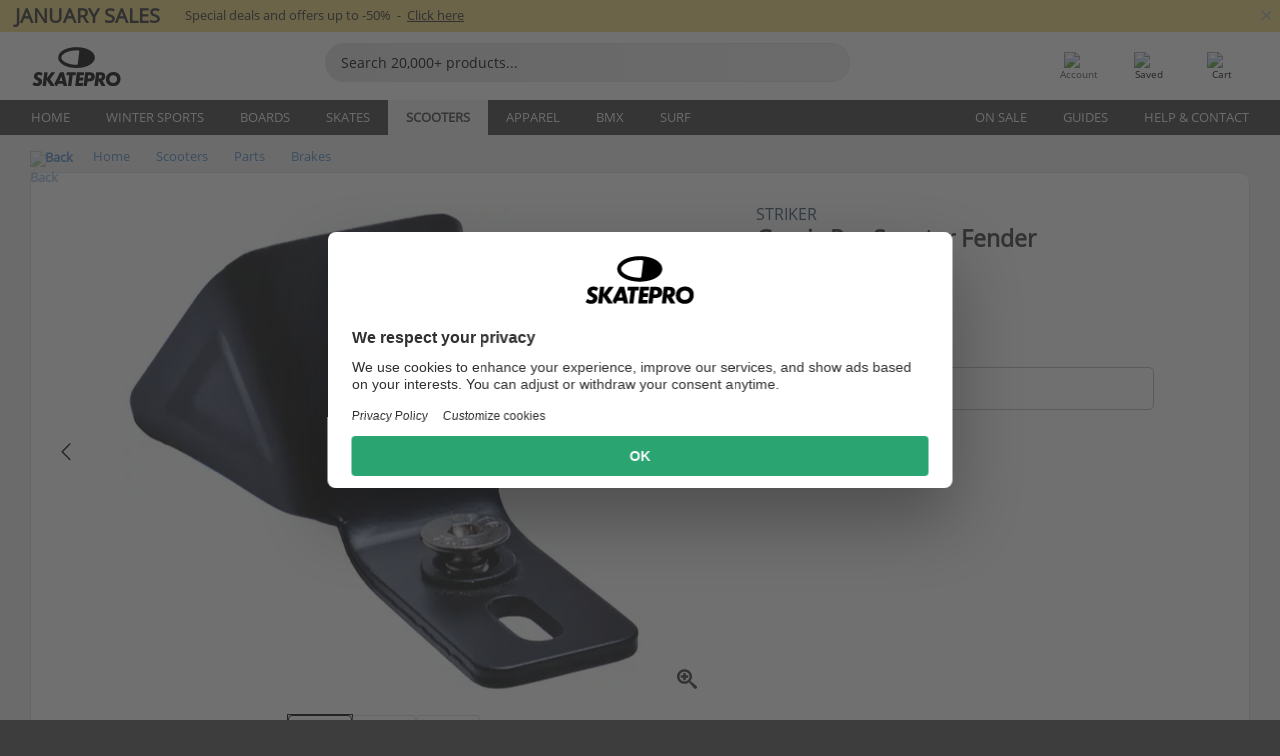

--- FILE ---
content_type: text/html; charset=UTF-8
request_url: https://www.skatepro.com/en-us/248-42845.htm
body_size: 26177
content:
<!doctype html>
<html class="no-js" dir="ltr" lang="en">
<head itemscope itemtype="http://schema.org/WebSite">
	<link rel="dns-prefetch" href="https://cdn.skatepro.com"/>
	<link rel="preconnect" href="https://cdn.skatepro.com"/>
	<meta charset="utf-8" />
	<meta itemprop="name" content="SkatePro.com" />
	<title>Striker Gravis Pro Scooter Fender | SkatePro</title>
	<meta name="description" content="In stock. Buy now for $10.95. This is a flex fender from Striker designed for stunt scooters, and it is compatible with 100 and 110mm.. ✓ Fast delivery" />
	<meta property="og:image" content="https://cdn.skatepro.com/product/520/striker-gravis-pro-scooter-fender.webp" />
	<meta property="og:title" content="Striker Gravis Pro Scooter Fender | SkatePro" />
	<meta property="og:url" content="https://www.skatepro.com/en-us/248-42845.htm" />
	<meta property="og:type" content="website" />
	<link rel="canonical" href="https://www.skatepro.com/en-us/248-42845.htm" />
	<link rel="alternate" hreflang="cs" href="https://www.skatepro.cz/248-42845.htm" />
	<link rel="alternate" hreflang="da" href="https://www.skatepro.dk/248-42845.htm" />
	<link rel="alternate" hreflang="de" href="https://www.skatepro.de/248-42845.htm" />
	<link rel="alternate" hreflang="de-at" href="https://www.skatepro.at/248-42845.htm" />
	<link rel="alternate" hreflang="de-ch" href="https://www.skatepro.ch/de/248-42845.htm" />
	<link rel="alternate" hreflang="el" href="https://www.skatepro.gr/248-42845.htm" />
	<link rel="alternate" hreflang="en" href="https://www.skatepro.com/en-us/248-42845.htm" />
	<link rel="alternate" hreflang="en-au" href="https://www.skatepro.com.au/248-42845.htm" />
	<link rel="alternate" hreflang="en-ca" href="https://www.skatepro.ca/en/248-42845.htm" />
	<link rel="alternate" hreflang="en-gb" href="https://www.skatepro.uk/248-42845.htm" />
	<link rel="alternate" hreflang="en-ie" href="https://www.skatepro.ie/248-42845.htm" />
	<link rel="alternate" hreflang="en-nz" href="https://www.skatepro.co.nz/248-42845.htm" />
	<link rel="alternate" hreflang="es" href="https://www.skatepro.es/248-42845.htm" />
	<link rel="alternate" hreflang="es-mx" href="https://www.skatepro.com.mx/248-42845.htm" />
	<link rel="alternate" hreflang="es-us" href="https://www.skatepro.com/es-us/248-42845.htm" />
	<link rel="alternate" hreflang="et" href="https://www.skatepro.ee/248-42845.htm" />
	<link rel="alternate" hreflang="fi" href="https://www.skatepro.fi/248-42845.htm" />
	<link rel="alternate" hreflang="fr" href="https://www.skatepro.fr/248-42845.htm" />
	<link rel="alternate" hreflang="fr-be" href="https://www.skatepro.be/fr/248-42845.htm" />
	<link rel="alternate" hreflang="fr-ca" href="https://www.skatepro.ca/fr/248-42845.htm" />
	<link rel="alternate" hreflang="fr-ch" href="https://www.skatepro.ch/fr/248-42845.htm" />
	<link rel="alternate" hreflang="hr" href="https://www.skatepro.hr/248-42845.htm" />
	<link rel="alternate" hreflang="hu" href="https://www.skatepro.hu/248-42845.htm" />
	<link rel="alternate" hreflang="it" href="https://www.skatepro.it/248-42845.htm" />
	<link rel="alternate" hreflang="lt" href="https://www.skatepro.lt/248-42845.htm" />
	<link rel="alternate" hreflang="lv" href="https://www.skatepro.lv/248-42845.htm" />
	<link rel="alternate" hreflang="nl" href="https://www.skatepro.nl/248-42845.htm" />
	<link rel="alternate" hreflang="nl-be" href="https://www.skatepro.be/nl/248-42845.htm" />
	<link rel="alternate" hreflang="no" href="https://www.skatepro.no/248-42845.htm" />
	<link rel="alternate" hreflang="pl" href="https://www.skatepro.com.pl/248-42845.htm" />
	<link rel="alternate" hreflang="pt" href="https://www.skatepro.pt/248-42845.htm" />
	<link rel="alternate" hreflang="ro" href="https://www.skatepro.ro/248-42845.htm" />
	<link rel="alternate" hreflang="ru" href="https://www.skatepro.ru/248-42845.htm" />
	<link rel="alternate" hreflang="sv" href="https://www.skatepro.se/248-42845.htm" />
	<meta name="viewport" content="width=device-width, initial-scale=1.0, maximum-scale=1" />
	<meta http-equiv="X-UA-Compatible" content="IE=edge" />
	<meta name="format-detection" content="telephone=no" />
		<meta name="msapplication-config" content="https://cdn.skatepro.com/shop/skatepro/browserconfig.xml?v=2">
	<meta name="theme-color" content="#000000">
	<link rel="apple-touch-icon" sizes="180x180" href="https://cdn.skatepro.com/shop/skatepro/apple-touch-icon.png?v=2">
	<link rel="icon" type="image/png" href="https://cdn.skatepro.com/shop/skatepro/favicon-32x32.png?v=2" sizes="32x32">
	<link rel="icon" type="image/png" href="https://cdn.skatepro.com/shop/skatepro/favicon-16x16.png?v=2" sizes="16x16">
	<link rel="manifest" href="https://cdn.skatepro.com/shop/skatepro/manifest.json?v=2">
	<link rel="mask-icon" href="https://cdn.skatepro.com/shop/skatepro/safari-pinned-tab.svg?v=3" color="#000000">
		<base href="https://www.skatepro.com/en-us/" />
	<link rel="shortcut icon" href="https://cdn.skatepro.com/shop/skatepro/favicon.ico?v=2">
		<link rel="stylesheet" type="text/css" href="https://cdn.skatepro.com/css/vendor/foundation/foundation.min.css"  />
	<link rel="stylesheet" type="text/css" href="https://cdn.skatepro.com/css/general.min-1768930445.css"  />
	<link rel="stylesheet" type="text/css" href="https://cdn.skatepro.com/css/section.min-1768930445.css"  />
	<link rel="stylesheet" type="text/css" href="https://cdn.skatepro.com/css/section_guide.min-1768930445.css"  />
	<link rel="stylesheet" type="text/css" href="https://cdn.skatepro.com/css/sizing_guide.min-1768930445.css"  />
	<link rel="stylesheet" type="text/css" href="https://cdn.skatepro.com/css/product_info.min-1768930445.css"  />
	<link rel="stylesheet" type="text/css" href="https://cdn.skatepro.com/css/product.min-1768930445.css"  />
	<link rel="stylesheet" type="text/css" href="https://cdn.skatepro.com/css/vendor/slick/slick.css"  />
	<link rel="stylesheet" type="text/css" href="https://cdn.skatepro.com/css/vendor/photoswipe/photoswipe.css"  />
	<link rel="stylesheet" type="text/css" href="https://cdn.skatepro.com/css/vendor/photoswipe/default-skin/default_skin.css"  />
	<link rel="stylesheet" type="text/css" href="https://cdn.skatepro.com/css/other.min-1768930445.css"  />
	<link rel="stylesheet" type="text/css" href="https://cdn.skatepro.com/css/vendor/google/font.css"  />
	<script type="text/javascript" src="https://cdn.skatepro.com/web_component/autocomplete/autocomplete_section.min-1768930445.js" defer crossorigin></script>
	<script type="text/javascript" src="https://cdn.skatepro.com/web_component/autocomplete/autocomplete_product.min-1768930445.js" defer crossorigin></script>
	<script type="text/javascript" src="https://cdn.skatepro.com/web_component/autocomplete/autocomplete_phrase.min-1768930445.js" defer crossorigin></script>
	<script type="text/javascript" src="https://cdn.skatepro.com/web_component/autocomplete/autocomplete_article.min-1768930445.js" defer crossorigin></script>
	<script type="text/javascript" src="https://cdn.skatepro.com/web_component/autocomplete/autocomplete_brand.min-1768930445.js" defer crossorigin></script>
	<script type="text/javascript" src="https://cdn.skatepro.com/web_component/autocomplete/autocomplete_category.min-1768930445.js" defer crossorigin></script>
	<script type="text/javascript" src="https://cdn.skatepro.com/web_component/product_list_box.min-1768930445.js" defer crossorigin></script>
	<script type="text/javascript" src="https://cdn.skatepro.com/web_component/recommended_product.min-1768930445.js" defer crossorigin></script>
	<script type="text/javascript" src="https://cdn.skatepro.com/web_component/recommendation_section.min-1768930445.js" defer crossorigin></script>
	<script type="text/javascript" src="https://cdn.skatepro.com/web_component/custom_dialog.min-1768930445.js" defer crossorigin></script>
	<script type="text/javascript" src="https://cdn.skatepro.com/web_component/review_user.min-1768930445.js" defer crossorigin></script>
	<script type="text/javascript" src="https://cdn.skatepro.com/web_component/review_average.min-1768930445.js" defer crossorigin></script>
	<script type="text/javascript" src="https://cdn.skatepro.com/web_component/review_number_per_star.min-1768930445.js" defer crossorigin></script>
	<script type="text/javascript" src="https://cdn.skatepro.com/web_component/notification_box.min-1768930445.js" defer crossorigin></script>
	<script type="text/javascript" src="https://cdn.skatepro.com/web_component/rating_star.min-1768930445.js" defer crossorigin></script>
	<script type="text/javascript" src="https://cdn.skatepro.com/web_component/color_swatch.min-1768930445.js" defer crossorigin></script>
	<script type="text/javascript" src="https://cdn.skatepro.com/web_component/expert_review.min-1768930445.js" defer crossorigin></script>
	<script type="text/javascript" src="https://cdn.skatepro.com/web_component/review_gallery.min-1768930445.js" defer crossorigin></script>
	<script src="https://cdn.skatepro.com/js/vendor/jquery/jquery.min.js" crossorigin="anonymous"></script>
	<script src="https://cdn.skatepro.com/js/vendor/foundation/foundation.js" crossorigin="anonymous"></script>
	<script src="https://cdn.skatepro.com/js/general.min-1768930445.js" crossorigin="anonymous"></script>
	<script src="https://cdn.skatepro.com/js/vendor/adoptedstylesheet/adoptedStyleSheets.js" crossorigin="anonymous"></script>
	<script src="https://cdn.skatepro.com/js/autocomplete_search.min-1768930445.js" crossorigin="anonymous"></script>
	<script src="https://cdn.skatepro.com/js/data/model/product_model.min-1768930445.js" crossorigin="anonymous"></script>
	<script src="https://cdn.skatepro.com/js/data/model/brand_model.min-1768930445.js" crossorigin="anonymous"></script>
	<script src="https://cdn.skatepro.com/js/data/model/article_model.min-1768930445.js" crossorigin="anonymous"></script>
	<script src="https://cdn.skatepro.com/js/data/model/phrase_model.min-1768930445.js" crossorigin="anonymous"></script>
	<script src="https://cdn.skatepro.com/js/data/model/category_model.min-1768930445.js" crossorigin="anonymous"></script>
	<script src="https://cdn.skatepro.com/js/data/model/product_result_model.min-1768930445.js" crossorigin="anonymous"></script>
	<script src="https://cdn.skatepro.com/js/data/model/review_model.min-1768930445.js" crossorigin="anonymous"></script>
	<script src="https://cdn.skatepro.com/js/data/model/expert_review_model.min-1768930445.js" crossorigin="anonymous"></script>
	<script src="https://cdn.skatepro.com/js/validate.min-1768930445.js" crossorigin="anonymous"></script>
	<script src="https://cdn.skatepro.com/js/tracking.min-1768930445.js" crossorigin="anonymous"></script>
	<script src="https://cdn.skatepro.com/js/element_spacer.min-1768930445.js" crossorigin="anonymous"></script>
	<script src="https://cdn.skatepro.com/js/slider.min-1768930445.js" crossorigin="anonymous"></script>
	<script src="https://cdn.skatepro.com/js/vendor/slick/slick.js" crossorigin="anonymous"></script>
	<script src="https://cdn.skatepro.com/js/product.min-1768930445.js" crossorigin="anonymous"></script>
	<script src="https://cdn.skatepro.com/js/product_info.min-1768930445.js" crossorigin="anonymous"></script>
	<script src="https://cdn.skatepro.com/js/shorten.min-1768930445.js" crossorigin="anonymous"></script>
	<script src="https://cdn.skatepro.com/js/constant.min-1768930445.js" crossorigin="anonymous"></script>
	<script async src="https://cdn.skatepro.com/js/vendor/foundation/what-input.js" crossorigin="anonymous"></script>
	<script async src="https://cdn.skatepro.com/js/vendor/photoswipe/photoswipe.js" crossorigin="anonymous"></script>
	<script async src="https://cdn.skatepro.com/js/vendor/photoswipe/photoswipe_ui_default.js" crossorigin="anonymous"></script>
	<script id="usercentrics-cmp" src="https://web.cmp.usercentrics.eu/ui/loader.js" data-settings-id="-PaBVs8zC" async></script><script>
		window.addEventListener('UC_UI_INITIALIZED', function(event) {
			UC_UI.showFirstLayer();
		})
		</script><script>
		window.dataLayer = window.dataLayer || [];
    function gtag(){dataLayer.push(arguments);}
    const gtm_mode = true;
    
    gtag('consent', 'default', {
        ad_personalization: 'denied',
        ad_storage: 'denied',
        ad_user_data: 'denied',
        analytics_storage: 'denied',
        functionality_storage: 'denied',
        personalization_storage: 'denied',
        security_storage: 'granted',
        wait_for_update: 500
    });
    gtag('set', 'ads_data_redaction', true);
window.dataLayer.push({"dimension2_gtm":"42845","dimension3_gtm":"product","dimension4_gtm":"69.56"});
</script>
<script>!function(){"use strict";function l(e){for(var t=e,r=0,n=document.cookie.split(";");r<n.length;r++){var o=n[r].split("=");if(o[0].trim()===t)return o[1]}}function s(e){return localStorage.getItem(e)}function u(e){return window[e]}function A(e,t){e=document.querySelector(e);return t?null==e?void 0:e.getAttribute(t):null==e?void 0:e.textContent}var e=window,t=document,r="script",n="dataLayer",o="https://gss.skatepro.com",a="",i="3jljyzvxkrjn",c="dkhf8eo=aWQ9R1RNLVdNQkxMV0RO&sort=desc",g="stapeUserId",v="",E="",d=!1;try{var d=!!g&&(m=navigator.userAgent,!!(m=new RegExp("Version/([0-9._]+)(.*Mobile)?.*Safari.*").exec(m)))&&16.4<=parseFloat(m[1]),f="stapeUserId"===g,I=d&&!f?function(e,t,r){void 0===t&&(t="");var n={cookie:l,localStorage:s,jsVariable:u,cssSelector:A},t=Array.isArray(t)?t:[t];if(e&&n[e])for(var o=n[e],a=0,i=t;a<i.length;a++){var c=i[a],c=r?o(c,r):o(c);if(c)return c}else console.warn("invalid uid source",e)}(g,v,E):void 0;d=d&&(!!I||f)}catch(e){console.error(e)}var m=e,g=(m[n]=m[n]||[],m[n].push({"gtm.start":(new Date).getTime(),event:"gtm.js"}),t.getElementsByTagName(r)[0]),v=I?"&bi="+encodeURIComponent(I):"",E=t.createElement(r),f=(d&&(i=8<i.length?i.replace(/([a-z]{8}$)/,"kp$1"):"kp"+i),!d&&a?a:o);E.async=!0,E.src=f+"/"+i+".js?"+c+v,null!=(e=g.parentNode)&&e.insertBefore(E,g)}();</script>
<script type="text/javascript" async src="https://www.googletagmanager.com/gtag/js?id=AW-925254201"></script>
<script type="text/javascript">
		gtag('js', new Date());
		gtag('config', 'AW-925254201', {'groups':'adwords', 'allow_enhanced_conversions':true});
</script>
		<!-- BING UET START -->
		<script type="text/plain" data-usercentrics="Microsoft Advertising Remarketing">
		try {
		(function(w,d,t,r,u){var f,n,i;w[u]=w[u]||[],f=function(){var o={ti:"5218731"};o.q=w[u];if(typeof UET==="function"){w[u]=new UET(o),w[u].push("pageLoad")}},n=d.createElement(t),n.src=r,n.async=1,n.onload=n.onreadystatechange=function(){var s=this.readyState;s&&s!=="loaded"&&s!=="complete"||(f(),n.onload=n.onreadystatechange=null)},i=d.getElementsByTagName(t)[0],i.parentNode.insertBefore(n,i)})(window,document,"script","//bat.bing.com/bat.js","uetq");
				} catch(e) {
			//Ignore errors
		}
		</script>
		<noscript>
			<img src="//bat.bing.com/action/0?ti=5218731&Ver=2" height="0" width="0" style="display:none; visibility: hidden;" />
		</noscript>
		<!-- BING UET END -->
				<script type="text/plain" src="//cdn.scarabresearch.com/js/187079763D62B1FC/scarab-v2.js" data-usercentrics="Emarsys" id="scarab-js-api"></script>
		<script type="text/plain" data-usercentrics="Emarsys">
		var ScarabQueue;
		ScarabQueue = ScarabQueue || [];
		</script>
		</head>
<body>
	<noscript><iframe src="https://gss.skatepro.com/ns.html?id=GTM-WMBLLWDN" height="0" width="0" style="display:none;visibility:hidden"></iframe></noscript>
		<noscript id="deferred-styles">
			<link rel="stylesheet" type="text/css" href="https://cdn.skatepro.com/css/mobile_menu2.min-1768930445.css" media="(max-width: 78.125em)" />
<link rel="stylesheet" type="text/css" href="https://cdn.skatepro.com/css/review.min-1768930445.css"  />
		</noscript>
		<script>
						(function() {
				if (typeof window.CustomEvent === "function") {
					return false;
				}

				function CustomEvent(event, params) {
					params = params || {bubbles: false, cancelable: false, detail: undefined};
					var evt = document.createEvent('CustomEvent');
					evt.initCustomEvent(event, params.bubbles, params.cancelable, params.detail);
					return evt;
				}
				CustomEvent.prototype = window.Event.prototype;
				window.CustomEvent = CustomEvent;
			})();
			var slick_loaded_event = new CustomEvent('slick_loaded', {});
			var loadDeferredStyles = function() {
				var addStylesNode = document.getElementById("deferred-styles");
				var replacement = document.createElement("div");
				replacement.innerHTML = addStylesNode.textContent;
				document.body.appendChild(replacement);
				addStylesNode.parentElement.removeChild(addStylesNode);
			};
			var raf = requestAnimationFrame || mozRequestAnimationFrame || webkitRequestAnimationFrame || msRequestAnimationFrame;
			if (raf) {
				raf(function() {
					window.setTimeout(loadDeferredStyles, 0);
				});
			}
			else {
				window.addEventListener('load', loadDeferredStyles);
			}
		</script>
		
		<script>
		let data_provider_settings = {
			'cluster_id': 'w251AC48E',
			'market': 'COM_EN',
			'locale': 'en-US',
			'touchpoint': window.innerWidth > 1250 ? 'desktop' : 'mobile',
			'session_key': '128f054543736b72cc37b4e462943f02',
			'customer_key': '',
			'limit': 60,
			'skip': 0,
		}
		let format_settings = {
			'link_prefix': 'https://www.skatepro.com/en-us',
			'price_format': {"title":"US Dollar","symbol_left":"$","symbol_right":"","symbol_space":"no","decimal_point":".","thousands_point":",","decimal_places":"2","value":"0.15741338","code":"USD","currencies_id":"6","is_default":"1","allow_code_prepend":"0"},
			'cdn': 'https://cdn.skatepro.com',
			'static': 'https://static.skatepro.com',
			'date_format': 'm/d/Y',
			'company_name': 'SkatePro',
		}
		let content_provider = 'voyado';
		let recommendation_provider = 'voyado';
		let search_provider = 'voyado';
		
		window.asset_manifest = JSON.parse('{"js\/shop_payment.js":"js\/shop_payment.min-1768930445.js","js\/product_info_module.js":"js\/product_info_module.min-1768930445.js","js\/account_history_info.js":"js\/account_history_info.min-1768930445.js","js\/product.js":"js\/product.min-1768930445.js","js\/product_info.js":"js\/product_info.min-1768930445.js","js\/specials_module.js":"js\/specials_module.min-1768930445.js","js\/checkout.js":"js\/checkout.min-1768930445.js","js\/customizer_module.js":"js\/customizer_module.min-1768930445.js","js\/account_history.js":"js\/account_history.min-1768930445.js","js\/dialog_polyfill.js":"js\/dialog_polyfill.min-1768930445.js","js\/checkout_shop_module.js":"js\/checkout_shop_module.min-1768930445.js","js\/reviews_write.js":"js\/reviews_write.min-1768930445.js","js\/constant.js":"js\/constant.min-1768930445.js","js\/error404_module.js":"js\/error404_module.min-1768930445.js","js\/account.js":"js\/account.min-1768930445.js","js\/build.js":"js\/build.min-1768930445.js","js\/product_info_module.min2.js":"js\/product_info_module.min2.min-1761120504.js","js\/brand_module.js":"js\/brand_module.min-1768930445.js","js\/article_module.js":"js\/article_module.min-1768930445.js","js\/reviews_write_module.js":"js\/reviews_write_module.min-1768930445.js","js\/element_spacer.js":"js\/element_spacer.min-1768930445.js","js\/tracking.js":"js\/tracking.min-1768930445.js","js\/search_module.js":"js\/search_module.min-1768930445.js","js\/collect_component.js":"js\/collect_component.min-1768930445.js","js\/form_check.js":"js\/form_check.min-1768930445.js","js\/category_module.js":"js\/category_module.min-1768930445.js","js\/index_module.js":"js\/index_module.min-1768930445.js","js\/product_info.min2.js":"js\/product_info.min2.min-1761025787.js","js\/logoff_module.js":"js\/logoff_module.min-1768930445.js","js\/general.js":"js\/general.min-1768930445.js","js\/sizing_guide_module.js":"js\/sizing_guide_module.min-1768930445.js","js\/barcode_scanner.js":"js\/barcode_scanner.min-1768930445.js","js\/validate.js":"js\/validate.min-1768930445.js","js\/collect.js":"js\/collect.min-1768930445.js","js\/autocomplete_search.js":"js\/autocomplete_search.min-1768930445.js","js\/cart.js":"js\/cart.min-1768930445.js","js\/data\/model\/expert_review_model.js":"js\/data\/model\/expert_review_model.min-1768930445.js","js\/data\/model\/phrase_model.js":"js\/data\/model\/phrase_model.min-1768930445.js","js\/data\/model\/product_result_model.js":"js\/data\/model\/product_result_model.min-1768930445.js","js\/data\/model\/top3_subsection_model.js":"js\/data\/model\/top3_subsection_model.min-1768930445.js","js\/data\/model\/product_model.js":"js\/data\/model\/product_model.min-1768930445.js","js\/data\/model\/article_model.js":"js\/data\/model\/article_model.min-1768930445.js","js\/data\/model\/brand_model.js":"js\/data\/model\/brand_model.min-1768930445.js","js\/data\/model\/cart_product_model.js":"js\/data\/model\/cart_product_model.min-1768930445.js","js\/data\/model\/filter_type_text_model.js":"js\/data\/model\/filter_type_text_model.min-1768930445.js","js\/data\/model\/filter_type_sort_model.js":"js\/data\/model\/filter_type_sort_model.min-1768930445.js","js\/data\/model\/filter_value_color_model.js":"js\/data\/model\/filter_value_color_model.min-1768930445.js","js\/data\/model\/filter_type_range_model.js":"js\/data\/model\/filter_type_range_model.min-1768930445.js","js\/data\/model\/category_model.js":"js\/data\/model\/category_model.min-1768930445.js","js\/data\/model\/return_product_model.js":"js\/data\/model\/return_product_model.min-1768930445.js","js\/data\/model\/review_model.js":"js\/data\/model\/review_model.min-1768930445.js","js\/data\/model\/filter_type_color_model.js":"js\/data\/model\/filter_type_color_model.min-1768930445.js","js\/data\/model\/filter_type_model.js":"js\/data\/model\/filter_type_model.min-1768930445.js","js\/data\/model\/filter_value_text_model.js":"js\/data\/model\/filter_value_text_model.min-1768930445.js","js\/data\/model\/filter_value_model.js":"js\/data\/model\/filter_value_model.min-1768930445.js","js\/data\/data_service.js":"js\/data\/data_service.min-1768930445.js","js\/data\/product_list_state.js":"js\/data\/product_list_state.min-1768930445.js","js\/data\/provider\/skatepro\/map_to_category_model.js":"js\/data\/provider\/skatepro\/map_to_category_model.min-1768930445.js","js\/data\/provider\/skatepro\/search.js":"js\/data\/provider\/skatepro\/search.min-1768930445.js","js\/data\/provider\/skatepro\/autocomplete.js":"js\/data\/provider\/skatepro\/autocomplete.min-1768930445.js","js\/data\/provider\/skatepro\/index.js":"js\/data\/provider\/skatepro\/index.min-1768930445.js","js\/data\/provider\/skatepro\/article.js":"js\/data\/provider\/skatepro\/article.min-1768930445.js","js\/data\/provider\/skatepro\/sizing_guide.js":"js\/data\/provider\/skatepro\/sizing_guide.min-1768930445.js","js\/data\/provider\/skatepro\/service.js":"js\/data\/provider\/skatepro\/service.min-1768930445.js","js\/data\/provider\/skatepro\/cart.js":"js\/data\/provider\/skatepro\/cart.min-1768930445.js","js\/data\/provider\/skatepro\/product.js":"js\/data\/provider\/skatepro\/product.min-1768930445.js","js\/data\/provider\/skatepro\/category.js":"js\/data\/provider\/skatepro\/category.min-1768930445.js","js\/data\/provider\/skatepro\/map_to_brand_model.js":"js\/data\/provider\/skatepro\/map_to_brand_model.min-1768930445.js","js\/data\/provider\/skatepro\/specials.js":"js\/data\/provider\/skatepro\/specials.min-1768930445.js","js\/data\/provider\/skatepro\/map_to_article_model.js":"js\/data\/provider\/skatepro\/map_to_article_model.min-1768930445.js","js\/data\/provider\/skatepro\/map_to_product_model.js":"js\/data\/provider\/skatepro\/map_to_product_model.min-1768930445.js","js\/data\/provider\/voyado\/filter.js":"js\/data\/provider\/voyado\/filter.min-1768930445.js","js\/data\/provider\/voyado\/map_to_brand_model.js":"js\/data\/provider\/voyado\/map_to_brand_model.min-1768930445.js","js\/data\/provider\/voyado\/map_to_phrase_model.js":"js\/data\/provider\/voyado\/map_to_phrase_model.min-1768930445.js","js\/data\/provider\/voyado\/map_to_article_model.js":"js\/data\/provider\/voyado\/map_to_article_model.min-1768930445.js","js\/data\/provider\/voyado\/map_to_product_model.js":"js\/data\/provider\/voyado\/map_to_product_model.min-1768930445.js","js\/data\/provider\/voyado\/service.js":"js\/data\/provider\/voyado\/service.min-1768930445.js","js\/data\/provider\/voyado\/product.js":"js\/data\/provider\/voyado\/product.min-1768930445.js","js\/data\/provider\/voyado\/map_to_filter_model.js":"js\/data\/provider\/voyado\/map_to_filter_model.min-1768930445.js","js\/data\/provider\/voyado\/search.js":"js\/data\/provider\/voyado\/search.min-1768930445.js","js\/data\/provider\/voyado\/map_to_category_model.js":"js\/data\/provider\/voyado\/map_to_category_model.min-1768930445.js","js\/data\/provider\/voyado\/notification.js":"js\/data\/provider\/voyado\/notification.min-1768930445.js","js\/data\/provider\/voyado\/cart.js":"js\/data\/provider\/voyado\/cart.min-1768930445.js","js\/data\/provider\/voyado\/search_origin.js":"js\/data\/provider\/voyado\/search_origin.min-1768930445.js","js\/data\/provider\/voyado\/api.js":"js\/data\/provider\/voyado\/api.min-1768930445.js","js\/data\/provider\/voyado\/landing_page.js":"js\/data\/provider\/voyado\/landing_page.min-1768930445.js","js\/data\/provider\/voyado\/autocomplete.js":"js\/data\/provider\/voyado\/autocomplete.min-1768930445.js","js\/cart_module.js":"js\/cart_module.min-1768930445.js","js\/slider.js":"js\/slider.min-1768930445.js","js\/checkout_shop.js":"js\/checkout_shop.min-1768930445.js","js\/filter.js":"js\/filter.min-1768930445.js","js\/test.js":"js\/test.min-1768930445.js","js\/mobile_menu.js.php":"js\/mobile_menu.js.min-1768930445.php","js\/shorten.js":"js\/shorten.min-1768930445.js","js\/render_list.js":"js\/render_list.min-1768930445.js","js\/contact_us.js":"js\/contact_us.min-1768930445.js","js\/customizer.js":"js\/customizer.min-1768930445.js","css\/search.css":"css\/search.min-1768930445.css","css\/section_product.css":"css\/section_product.min-1768930445.css","css\/category.css":"css\/category.min-1768930445.css","css\/checkout.css":"css\/checkout.min-1768930445.css","css\/collect_mobile.css":"css\/collect_mobile.min-1768930445.css","css\/review.css":"css\/review.min-1768930445.css","css\/section_category.css":"css\/section_category.min-1768930445.css","css\/section_minibanner.css":"css\/section_minibanner.min-1768930445.css","css\/general_nordicsport.css":"css\/general_nordicsport.min-1768930445.css","css\/account.css":"css\/account.min-1768930445.css","css\/team_skatepro.css":"css\/team_skatepro.min-1768930445.css","css\/general.css":"css\/general.min-1768930445.css","css\/checkout_right_cart.css":"css\/checkout_right_cart.min-1768930445.css","css\/other.css":"css\/other.min-1768930445.css","css\/section_brand.css":"css\/section_brand.min-1768930445.css","css\/section_top3.css":"css\/section_top3.min-1768930445.css","css\/section_about.css":"css\/section_about.min-1768930445.css","css\/customizer.css":"css\/customizer.min-1768930445.css","css\/checkout_shop.css":"css\/checkout_shop.min-1768930445.css","css\/build.css":"css\/build.min-1768930445.css","css\/product.css":"css\/product.min-1768930445.css","css\/article.css":"css\/article.min-1768930445.css","css\/filter.css":"css\/filter.min-1768930445.css","css\/printorder.css":"css\/printorder.min-1768930445.css","css\/account_history_info.css":"css\/account_history_info.min-1768930445.css","css\/mobile_menu2.css":"css\/mobile_menu2.min-1768930445.css","css\/section.css":"css\/section.min-1768930445.css","css\/section_guide.css":"css\/section_guide.min-1768930445.css","css\/collect_tablet.css":"css\/collect_tablet.min-1768930445.css","css\/mobile_menu.css":"css\/mobile_menu.min-1768930445.css","css\/dialog_polyfill.css":"css\/dialog_polyfill.min-1768930445.css","css\/product_info.css":"css\/product_info.min-1768930445.css","css\/domain_article.css":"css\/domain_article.min-1768930445.css","css\/sizing_guide.css":"css\/sizing_guide.min-1768930445.css","web_component\/color_swatch.js":"web_component\/color_swatch.min-1768930445.js","web_component\/recommendation_section.js":"web_component\/recommendation_section.min-1768930445.js","web_component\/review_average.js":"web_component\/review_average.min-1768930445.js","web_component\/product_list_box.js":"web_component\/product_list_box.min-1768930445.js","web_component\/recommended_product.js":"web_component\/recommended_product.min-1768930445.js","web_component\/autocomplete\/autocomplete_brand.js":"web_component\/autocomplete\/autocomplete_brand.min-1768930445.js","web_component\/autocomplete\/autocomplete_phrase.js":"web_component\/autocomplete\/autocomplete_phrase.min-1768930445.js","web_component\/autocomplete\/autocomplete_article.js":"web_component\/autocomplete\/autocomplete_article.min-1768930445.js","web_component\/autocomplete\/autocomplete_section.js":"web_component\/autocomplete\/autocomplete_section.min-1768930445.js","web_component\/autocomplete\/autocomplete_category.js":"web_component\/autocomplete\/autocomplete_category.min-1768930445.js","web_component\/autocomplete\/autocomplete_product.js":"web_component\/autocomplete\/autocomplete_product.min-1768930445.js","web_component\/input_currency.js":"web_component\/input_currency.min-1768930445.js","web_component\/expert_review.js":"web_component\/expert_review.min-1768930445.js","web_component\/pagination_list.js":"web_component\/pagination_list.min-1768930445.js","web_component\/article_list_box.js":"web_component\/article_list_box.min-1768930445.js","web_component\/webpos\/webpos_quantity_input.js":"web_component\/webpos\/webpos_quantity_input.min-1768930445.js","web_component\/webpos\/webpos_delete.js":"web_component\/webpos\/webpos_delete.min-1768930445.js","web_component\/webpos\/webpos_return_product.js":"web_component\/webpos\/webpos_return_product.min-1768930445.js","web_component\/webpos\/webpos_product.js":"web_component\/webpos\/webpos_product.min-1768930445.js","web_component\/product_list_section.js":"web_component\/product_list_section.min-1768930445.js","web_component\/page_load_more.js":"web_component\/page_load_more.min-1768930445.js","web_component\/category_button.js":"web_component\/category_button.min-1768930445.js","web_component\/review_user.js":"web_component\/review_user.min-1768930445.js","web_component\/review_number_per_star.js":"web_component\/review_number_per_star.min-1768930445.js","web_component\/notification_box.js":"web_component\/notification_box.min-1768930445.js","web_component\/filter\/filter_option_range.js":"web_component\/filter\/filter_option_range.min-1768930445.js","web_component\/filter\/filter_button_badge.js":"web_component\/filter\/filter_button_badge.min-1768930445.js","web_component\/filter\/filter_option_radio.js":"web_component\/filter\/filter_option_radio.min-1768930445.js","web_component\/filter\/filter_button_reset.js":"web_component\/filter\/filter_button_reset.min-1768930445.js","web_component\/filter\/filter_button_list.js":"web_component\/filter\/filter_button_list.min-1768930445.js","web_component\/filter\/filter_button_sort.js":"web_component\/filter\/filter_button_sort.min-1768930445.js","web_component\/filter\/filter_option_checkbox.js":"web_component\/filter\/filter_option_checkbox.min-1768930445.js","web_component\/filter\/filter_button.js":"web_component\/filter\/filter_button.min-1768930445.js","web_component\/filter\/filter_option_color.js":"web_component\/filter\/filter_option_color.min-1768930445.js","web_component\/filter\/filter_dialog.js":"web_component\/filter\/filter_dialog.min-1768930445.js","web_component\/custom_dialog.js":"web_component\/custom_dialog.min-1768930445.js","web_component\/account\/account_order.js":"web_component\/account\/account_order.min-1768930445.js","web_component\/account\/account_dashboard_button.js":"web_component\/account\/account_dashboard_button.min-1768930445.js","web_component\/review_gallery.js":"web_component\/review_gallery.min-1768930445.js","web_component\/rating_star.js":"web_component\/rating_star.min-1768930445.js","web_component\/article_list_section.js":"web_component\/article_list_section.min-1768930445.js","web_component\/top3\/top3_subsection.js":"web_component\/top3\/top3_subsection.min-1768930445.js","web_component\/top3\/top3_product.js":"web_component\/top3\/top3_product.min-1768930445.js","web_component\/top3\/top3_section.js":"web_component\/top3\/top3_section.min-1768930445.js"}');
  		window.asset = function (path) {
    		return 'https://cdn.skatepro.com/' + (window.asset_manifest[path] || path);
		};
		
		var cache_bust_data_provider = '?74';
		
		let DEV_ONLY = false;
		</script>
		<script type='module'>
		//TODO TSJ, 2024-07-04: Put this somewhere else - it does not belong here
		const { data_service } = await import(asset('js/data/data_service.js'));
		
		let notification_data_provider_settings = {
				...data_provider_settings,
				provider: 'voyado'
			};
		let notification_instance = await data_service.create(notification_data_provider_settings);
		
		// Voyado notification handling
		document.body.addEventListener('click', async (event) => {
			// Check if the clicked element is a custom element (contains a hyphen)
			if (event.target.tagName && event.target.tagName.includes('-')) {
				// We use composedPath() to get the full path of the event, including the shadow DOM for nested custom elements
				const path = event.composedPath();
  
				// Find the first <a> element with a data-track_value/track_type attribute
				const targetLink = path.find(element =>
					element instanceof HTMLAnchorElement && element.hasAttribute('data-track_type') && element.hasAttribute('data-track_value')
				);
				
				if (targetLink) {
					const track_type = targetLink.getAttribute('data-track_type');
					const track_value = targetLink.getAttribute('data-track_value');
					
					// Stop the default behavior of the <a> tag
					event.preventDefault();
					
					switch (track_type) {
						case 'click':
							await notification_instance.notification_click(track_value);
							break;
						case 'add_favorite':
							await notification_instance.notification_add_favorite(track_value);
							break;
						case 'remove_favorite':
							await notification_instance.notification_remove_favorite(track_value);
							break;
						case 'add_to_cart':
							await notification_instance.notification_add_to_cart(track_value);
							break;
					}
					
					if (event.ctrlKey || event.shiftKey || event.metaKey) {
						window.open(targetLink.href, '_blank');
					} 
					else {
						window.location.href = targetLink.href;
					}
				}
			}
		});
		</script>
		
		<div class="header_infobar" style="background-color:#F1D77E;">
			<div class="row collapse infobar_content" onclick="location.href='https://www.skatepro.com/en-us/l1112.htm';">
				<div class="width_row" style="background-color:#F1D77E;">			
			<div class="float-left display_inline_block font_size_20 bold uppercase" style="font-size: 20px; margin-right: 25px; line-height: 100%;color: #2B2B2B">January sales
			</div>
			<div class="float-left align_left" style="font-size: 13px; padding-right: 30px;color: #2B2B2B">
				Special deals and offers up to -50%&nbsp; -&nbsp; <span style="text-decoration: underline">Click here</span>
			</div>
		</div>
			</div>
			
		<div class="infobar_close_x" onclick="close_banner(event, 'seasonal_sale', true);$(this).closest('div.header_infobar').slideToggle();">&times;</div>			
	
		</div>
	<!-- header -->
<div class="header_container" style="position: relative;">
	<div class="row collapse" style="position: relative; padding-top: 4px;">
		<div class="small-8 medium-7 large-3 columns">
			<div style="display: table; width: 100%;">
				<div style="display: table-cell; width: 1%;">
					<div class="header_mobile hide-for-large" style="min-width: 60px;color:#FFF;" onclick="toggle_mobile_menu()">
						<div class="mobile_menu_button">
							<span class="mobile_menu_button_bar"></span>
							<span class="mobile_menu_button_bar"></span>
							<span class="mobile_menu_button_bar"></span>
							<span class="mobile_menu_button_bar"></span>
							<div>Menu</div>
						</div>
					</div>
				</div>

								<div class="header_logo_container" style="display: table-cell; text-align: center;">
					<div class="header_logo"><a href="https://www.skatepro.com/en-us/" title="SkatePro"><img src="https://cdn.skatepro.com/shop/skatepro/logo.svg?7" alt="SkatePro" height="39" width="105" /></a></div>
				</div>
			</div>
		</div>
		<ul class="mobilemenu2 hide-for-large" style="display: none;"><li data-id="19" class="subcat"><div><img src="https://cdn.skatepro.com/icon/menu/19.svg" style="height: 30px;" />Winter Sports</div><ul><li class="hide-for-large mobilemenu2_back">Winter Sports</li><li data-id="71" class="subcat"><div>Ice Skates</div><ul><li class="hide-for-large mobilemenu2_back">Ice Skates</li><li data-id="233"><div><a href="https://www.skatepro.com/en-us/c233.htm">Kids</a></div></li>
			<li data-id="232"><div><a href="https://www.skatepro.com/en-us/c232.htm">Figure Skates</a></div></li>
			<li data-id="89"><div><a href="https://www.skatepro.com/en-us/c89.htm">Recreational</a></div></li>
			<li data-id="1001"><div><a href="https://www.skatepro.com/en-us/c1001.htm">Ice Hockey</a></div></li>
			<li data-id="161"><div><a href="https://www.skatepro.com/en-us/c161.htm">Accessories</a></div></li>
			<li data-id="527"><div><a href="https://www.skatepro.com/en-us/c527.htm">Insoles</a></div></li>
			<li data-id="494" class="subcat"><div>Protection</div><ul><li class="hide-for-large mobilemenu2_back">Protection</li><li data-id="134" class="subcat"><div>Kids</div><ul><li class="hide-for-large mobilemenu2_back">Kids</li><li data-id="484"><div><a href="https://www.skatepro.com/en-us/c484.htm">Helmets</a></div></li>
			<li data-id="474"><div><a href="https://www.skatepro.com/en-us/c474.htm">Packs</a></div></li>
			</ul></li>
			<li data-id="483"><div><a href="https://www.skatepro.com/en-us/c483.htm">Helmets</a></div></li>
			<li data-id="601"><div><a href="https://www.skatepro.com/en-us/c601.htm">Sets</a></div></li>
			<li data-id="603"><div><a href="https://www.skatepro.com/en-us/c603.htm">Wrist Guards</a></div></li>
			<li data-id="609"><div><a href="https://www.skatepro.com/en-us/c609.htm">Knee Pads</a></div></li>
			<li data-id="476"><div><a href="https://www.skatepro.com/en-us/c476.htm">Elbow Pads</a></div></li>
			<li data-id="495"><div><a href="https://www.skatepro.com/en-us/c495.htm">Impact Shorts</a></div></li>
			</ul></li>
			</ul></li>
			<li data-id="331" class="subcat"><div>Alpine Skiing</div><ul><li class="hide-for-large mobilemenu2_back">Alpine Skiing</li><li data-id="68" class="subcat"><div>Skis</div><ul><li class="hide-for-large mobilemenu2_back">Skis</li><li data-id="306"><div><a href="https://www.skatepro.com/en-us/c306.htm">Kids Skis</a></div></li>
			<li data-id="335"><div><a href="https://www.skatepro.com/en-us/c335.htm">All Mountain Skis</a></div></li>
			<li data-id="337"><div><a href="https://www.skatepro.com/en-us/c337.htm">Carving Skis</a></div></li>
			<li data-id="171"><div><a href="https://www.skatepro.com/en-us/c171.htm">Race Skis</a></div></li>
			<li data-id="336"><div><a href="https://www.skatepro.com/en-us/c336.htm">Twin Tip Skis</a></div></li>
			<li data-id="59"><div><a href="https://www.skatepro.com/en-us/c59.htm">Freeride Skis</a></div></li>
			<li data-id="96"><div><a href="https://www.skatepro.com/en-us/c96.htm">Backcountry Skis</a></div></li>
			</ul></li>
			<li data-id="282" class="subcat"><div>Ski Boots</div><ul><li class="hide-for-large mobilemenu2_back">Ski Boots</li><li data-id="304"><div><a href="https://www.skatepro.com/en-us/c304.htm">Men</a></div></li>
			<li data-id="307"><div><a href="https://www.skatepro.com/en-us/c307.htm">Kids</a></div></li>
			<li data-id="339"><div><a href="https://www.skatepro.com/en-us/c339.htm">Women</a></div></li>
			<li data-id="533"><div><a href="https://www.skatepro.com/en-us/c533.htm">Insoles</a></div></li>
			</ul></li>
			<li data-id="326"><div><a href="https://www.skatepro.com/en-us/c326.htm">Ski Bindings</a></div></li>
			<li data-id="305"><div><a href="https://www.skatepro.com/en-us/c305.htm">Ski Poles</a></div></li>
			<li data-id="363" class="subcat"><div>Goggles</div><ul><li class="hide-for-large mobilemenu2_back">Goggles</li><li data-id="320"><div><a href="https://www.skatepro.com/en-us/c320.htm">Goggles</a></div></li>
			<li data-id="267"><div><a href="https://www.skatepro.com/en-us/c267.htm">Covers</a></div></li>
			</ul></li>
			<li data-id="611" class="subcat"><div>Accessories</div><ul><li class="hide-for-large mobilemenu2_back">Accessories</li><li data-id="173"><div><a href="https://www.skatepro.com/en-us/c173.htm">Skins</a></div></li>
			<li data-id="103"><div><a href="https://www.skatepro.com/en-us/c103.htm">Maintenance</a></div></li>
			<li data-id="324"><div><a href="https://www.skatepro.com/en-us/c324.htm">Miscellaneous</a></div></li>
			</ul></li>
			<li data-id="165" class="subcat"><div>Protection</div><ul><li class="hide-for-large mobilemenu2_back">Protection</li><li data-id="316"><div><a href="https://www.skatepro.com/en-us/c316.htm">Helmets</a></div></li>
			<li data-id="492"><div><a href="https://www.skatepro.com/en-us/c492.htm">Impact Shorts</a></div></li>
			<li data-id="323"><div><a href="https://www.skatepro.com/en-us/c323.htm">Back Protectors</a></div></li>
			</ul></li>
			<li data-id="812"><div><a href="https://www.skatepro.com/en-us/c812.htm">Avalanche Gear</a></div></li>
			<li data-id="1011"><div><a href="https://www.skatepro.com/en-us/c1011.htm">Bags</a></div></li>
			</ul></li>
			<li data-id="100" class="subcat"><div>Snowboards</div><ul><li class="hide-for-large mobilemenu2_back">Snowboards</li><li data-id="60"><div><a href="https://www.skatepro.com/en-us/c60.htm">Boards</a></div></li>
			<li data-id="309"><div><a href="https://www.skatepro.com/en-us/c309.htm">Boots</a></div></li>
			<li data-id="310"><div><a href="https://www.skatepro.com/en-us/c310.htm">Bindings</a></div></li>
			<li data-id="312"><div><a href="https://www.skatepro.com/en-us/c312.htm">Kids</a></div></li>
			<li data-id="358" class="subcat"><div>Protection</div><ul><li class="hide-for-large mobilemenu2_back">Protection</li><li data-id="485"><div><a href="https://www.skatepro.com/en-us/c485.htm">Helmets</a></div></li>
			<li data-id="504"><div><a href="https://www.skatepro.com/en-us/c504.htm">Back Protectors</a></div></li>
			<li data-id="493"><div><a href="https://www.skatepro.com/en-us/c493.htm">Impact Shorts</a></div></li>
			<li data-id="491"><div><a href="https://www.skatepro.com/en-us/c491.htm">Wrist Guards</a></div></li>
			</ul></li>
			<li data-id="593" class="subcat"><div>Goggles</div><ul><li class="hide-for-large mobilemenu2_back">Goggles</li><li data-id="479"><div><a href="https://www.skatepro.com/en-us/c479.htm">Goggles</a></div></li>
			<li data-id="225"><div><a href="https://www.skatepro.com/en-us/c225.htm">Covers</a></div></li>
			</ul></li>
			<li data-id="472"><div><a href="https://www.skatepro.com/en-us/c472.htm">Avalanche Gear</a></div></li>
			<li data-id="761"><div><a href="https://www.skatepro.com/en-us/c761.htm">Accessories</a></div></li>
			<li data-id="1005"><div><a href="https://www.skatepro.com/en-us/c1005.htm">Bags</a></div></li>
			</ul></li>
			<li data-id="332" class="subcat"><div>Cross Country</div><ul><li class="hide-for-large mobilemenu2_back">Cross Country</li><li data-id="175" class="subcat"><div>Skis</div><ul><li class="hide-for-large mobilemenu2_back">Skis</li><li data-id="742"><div><a href="https://www.skatepro.com/en-us/c742.htm">Classic</a></div></li>
			<li data-id="743"><div><a href="https://www.skatepro.com/en-us/c743.htm">Skating</a></div></li>
			<li data-id="744"><div><a href="https://www.skatepro.com/en-us/c744.htm">Backcountry</a></div></li>
			</ul></li>
			<li data-id="333" class="subcat"><div>Boots</div><ul><li class="hide-for-large mobilemenu2_back">Boots</li><li data-id="747"><div><a href="https://www.skatepro.com/en-us/c747.htm">Classic</a></div></li>
			<li data-id="748"><div><a href="https://www.skatepro.com/en-us/c748.htm">Skating</a></div></li>
			<li data-id="749"><div><a href="https://www.skatepro.com/en-us/c749.htm">Backcountry</a></div></li>
			<li data-id="523"><div><a href="https://www.skatepro.com/en-us/c523.htm">Accessories</a></div></li>
			</ul></li>
			<li data-id="750" class="subcat"><div>Bindings</div><ul><li class="hide-for-large mobilemenu2_back">Bindings</li><li data-id="751"><div><a href="https://www.skatepro.com/en-us/c751.htm">Classic</a></div></li>
			<li data-id="752"><div><a href="https://www.skatepro.com/en-us/c752.htm">Skating</a></div></li>
			<li data-id="753"><div><a href="https://www.skatepro.com/en-us/c753.htm">Backcountry</a></div></li>
			<li data-id="754"><div><a href="https://www.skatepro.com/en-us/c754.htm">Accessories</a></div></li>
			</ul></li>
			<li data-id="240" class="subcat"><div>Ski Poles</div><ul><li class="hide-for-large mobilemenu2_back">Ski Poles</li><li data-id="334"><div><a href="https://www.skatepro.com/en-us/c334.htm">Poles</a></div></li>
			<li data-id="808"><div><a href="https://www.skatepro.com/en-us/c808.htm">Accessories</a></div></li>
			</ul></li>
			<li data-id="755" class="subcat"><div>Tuning & Waxing</div><ul><li class="hide-for-large mobilemenu2_back">Tuning & Waxing</li><li data-id="756"><div><a href="https://www.skatepro.com/en-us/c756.htm">Kick Wax</a></div></li>
			<li data-id="757"><div><a href="https://www.skatepro.com/en-us/c757.htm">Glide Wax</a></div></li>
			<li data-id="758"><div><a href="https://www.skatepro.com/en-us/c758.htm">Klister</a></div></li>
			<li data-id="759"><div><a href="https://www.skatepro.com/en-us/c759.htm">Maintenance</a></div></li>
			</ul></li>
			<li data-id="269"><div><a href="https://www.skatepro.com/en-us/c269.htm">Skins</a></div></li>
			<li data-id="608"><div><a href="https://www.skatepro.com/en-us/c608.htm">Accessories</a></div></li>
			<li data-id="1003"><div><a href="https://www.skatepro.com/en-us/c1003.htm">Bags</a></div></li>
			</ul></li>
			<li data-id="124" class="subcat"><div>Ice Hockey</div><ul><li class="hide-for-large mobilemenu2_back">Ice Hockey</li><li data-id="70"><div><a href="https://www.skatepro.com/en-us/c70.htm">Skates</a></div></li>
			<li data-id="224"><div><a href="https://www.skatepro.com/en-us/c224.htm">Sticks</a></div></li>
			<li data-id="278"><div><a href="https://www.skatepro.com/en-us/c278.htm">Pucks</a></div></li>
			<li data-id="146"><div><a href="https://www.skatepro.com/en-us/c146.htm">Head Protection</a></div></li>
			<li data-id="166"><div><a href="https://www.skatepro.com/en-us/c166.htm">Body Protection</a></div></li>
			<li data-id="139"><div><a href="https://www.skatepro.com/en-us/c139.htm">Accessories</a></div></li>
			<li data-id="132"><div><a href="https://www.skatepro.com/en-us/c132.htm">Apparel</a></div></li>
			</ul></li>
			<li data-id="739" class="subcat"><div>Roller Skiing</div><ul><li class="hide-for-large mobilemenu2_back">Roller Skiing</li><li data-id="62"><div><a href="https://www.skatepro.com/en-us/c62.htm">Skis</a></div></li>
			<li data-id="775" class="subcat"><div>Boots</div><ul><li class="hide-for-large mobilemenu2_back">Boots</li><li data-id="431"><div><a href="https://www.skatepro.com/en-us/c431.htm">Classic</a></div></li>
			<li data-id="432"><div><a href="https://www.skatepro.com/en-us/c432.htm">Skating</a></div></li>
			<li data-id="526"><div><a href="https://www.skatepro.com/en-us/c526.htm">Accessories</a></div></li>
			</ul></li>
			<li data-id="802" class="subcat"><div>Ski Poles</div><ul><li class="hide-for-large mobilemenu2_back">Ski Poles</li><li data-id="131"><div><a href="https://www.skatepro.com/en-us/c131.htm">Poles</a></div></li>
			<li data-id="435"><div><a href="https://www.skatepro.com/en-us/c435.htm">Accessories</a></div></li>
			</ul></li>
			<li data-id="192"><div><a href="https://www.skatepro.com/en-us/c192.htm">Bindings</a></div></li>
			<li data-id="740"><div><a href="https://www.skatepro.com/en-us/c740.htm">Parts</a></div></li>
			<li data-id="738"><div><a href="https://www.skatepro.com/en-us/c738.htm">Wheels</a></div></li>
			<li data-id="399"><div><a href="https://www.skatepro.com/en-us/c399.htm">Headlamps</a></div></li>
			<li data-id="1006"><div><a href="https://www.skatepro.com/en-us/c1006.htm">Bags</a></div></li>
			</ul></li>
			<li data-id="194"><div><a href="https://www.skatepro.com/en-us/c194.htm">Snow Shoes</a></div></li>
			<li data-id="821" class="subcat"><div>Snow Action Fun</div><ul><li class="hide-for-large mobilemenu2_back">Snow Action Fun</li><li data-id="327"><div><a href="https://www.skatepro.com/en-us/c327.htm">Snow Skateboards</a></div></li>
			<li data-id="67"><div><a href="https://www.skatepro.com/en-us/c67.htm">Snowscoots</a></div></li>
			<li data-id="125"><div><a href="https://www.skatepro.com/en-us/c125.htm">Trampoline</a></div></li>
			</ul></li>
			</ul></li>
			<li data-id="21" class="subcat"><div><img src="https://cdn.skatepro.com/icon/menu/21.svg" style="height: 30px;" />Boards</div><ul><li class="hide-for-large mobilemenu2_back">Boards</li><li data-id="181" class="subcat"><div>Skateboards</div><ul><li class="hide-for-large mobilemenu2_back">Skateboards</li><li data-id="84"><div><a href="https://www.skatepro.com/en-us/c84.htm">Completes</a></div></li>
			<li data-id="257"><div><a href="https://www.skatepro.com/en-us/c257.htm">Kids</a></div></li>
			<li data-id="209"><div><a href="https://www.skatepro.com/en-us/c209.htm">Decks</a></div></li>
			<li data-id="212"><div><a href="https://www.skatepro.com/en-us/c212.htm">Trucks</a></div></li>
			<li data-id="200"><div><a href="https://www.skatepro.com/en-us/c200.htm">Wheels</a></div></li>
			<li data-id="274"><div><a href="https://www.skatepro.com/en-us/c274.htm">Griptape</a></div></li>
			<li data-id="186" class="subcat"><div>Parts</div><ul><li class="hide-for-large mobilemenu2_back">Parts</li><li data-id="183"><div><a href="https://www.skatepro.com/en-us/c183.htm">Bearings</a></div></li>
			<li data-id="388"><div><a href="https://www.skatepro.com/en-us/c388.htm">Truck Parts</a></div></li>
			<li data-id="273"><div><a href="https://www.skatepro.com/en-us/c273.htm">Nuts & Bolts</a></div></li>
			<li data-id="390"><div><a href="https://www.skatepro.com/en-us/c390.htm">Risers</a></div></li>
			<li data-id="112"><div><a href="https://www.skatepro.com/en-us/c112.htm">Skate Wax</a></div></li>
			<li data-id="195"><div><a href="https://www.skatepro.com/en-us/c195.htm">Deck Rails</a></div></li>
			<li data-id="187"><div><a href="https://www.skatepro.com/en-us/c187.htm">Maintenance</a></div></li>
			</ul></li>
			<li data-id="81"><div><a href="https://www.skatepro.com/en-us/c81.htm">Merchandise</a></div></li>
			<li data-id="268"><div><a href="https://www.skatepro.com/en-us/c268.htm">Ramps</a></div></li>
			<li data-id="1008"><div><a href="https://www.skatepro.com/en-us/c1008.htm">Bags</a></div></li>
			</ul></li>
			<li data-id="219" class="subcat"><div>Longboards</div><ul><li class="hide-for-large mobilemenu2_back">Longboards</li><li data-id="83"><div><a href="https://www.skatepro.com/en-us/c83.htm">Completes</a></div></li>
			<li data-id="208"><div><a href="https://www.skatepro.com/en-us/c208.htm">Decks</a></div></li>
			<li data-id="226"><div><a href="https://www.skatepro.com/en-us/c226.htm">Trucks</a></div></li>
			<li data-id="220"><div><a href="https://www.skatepro.com/en-us/c220.htm">Wheels</a></div></li>
			<li data-id="395"><div><a href="https://www.skatepro.com/en-us/c395.htm">Griptape</a></div></li>
			<li data-id="111" class="subcat"><div>Parts</div><ul><li class="hide-for-large mobilemenu2_back">Parts</li><li data-id="262"><div><a href="https://www.skatepro.com/en-us/c262.htm">Bearings</a></div></li>
			<li data-id="413"><div><a href="https://www.skatepro.com/en-us/c413.htm">Truck Parts</a></div></li>
			<li data-id="272"><div><a href="https://www.skatepro.com/en-us/c272.htm">Nuts & Bolts</a></div></li>
			<li data-id="415"><div><a href="https://www.skatepro.com/en-us/c415.htm">Risers</a></div></li>
			<li data-id="605"><div><a href="https://www.skatepro.com/en-us/c605.htm">Maintenance</a></div></li>
			</ul></li>
			<li data-id="429"><div><a href="https://www.skatepro.com/en-us/c429.htm">Merchandise</a></div></li>
			</ul></li>
			<li data-id="258" class="subcat"><div>Cruiser Skateboards</div><ul><li class="hide-for-large mobilemenu2_back">Cruiser Skateboards</li><li data-id="216"><div><a href="https://www.skatepro.com/en-us/c216.htm">Completes</a></div></li>
			<li data-id="392"><div><a href="https://www.skatepro.com/en-us/c392.htm">Kids</a></div></li>
			<li data-id="260"><div><a href="https://www.skatepro.com/en-us/c260.htm">Plastic / Penny</a></div></li>
			<li data-id="412"><div><a href="https://www.skatepro.com/en-us/c412.htm">Decks</a></div></li>
			<li data-id="393"><div><a href="https://www.skatepro.com/en-us/c393.htm">Trucks</a></div></li>
			<li data-id="300"><div><a href="https://www.skatepro.com/en-us/c300.htm">Wheels</a></div></li>
			<li data-id="394"><div><a href="https://www.skatepro.com/en-us/c394.htm">Griptape</a></div></li>
			<li data-id="340" class="subcat"><div>Parts</div><ul><li class="hide-for-large mobilemenu2_back">Parts</li><li data-id="299"><div><a href="https://www.skatepro.com/en-us/c299.htm">Bearings</a></div></li>
			<li data-id="397"><div><a href="https://www.skatepro.com/en-us/c397.htm">Truck Parts</a></div></li>
			<li data-id="407"><div><a href="https://www.skatepro.com/en-us/c407.htm">Nuts & Bolts</a></div></li>
			<li data-id="410"><div><a href="https://www.skatepro.com/en-us/c410.htm">Risers</a></div></li>
			<li data-id="607"><div><a href="https://www.skatepro.com/en-us/c607.htm">Maintenance</a></div></li>
			</ul></li>
			<li data-id="428"><div><a href="https://www.skatepro.com/en-us/c428.htm">Merchandise</a></div></li>
			</ul></li>
			<li data-id="417" class="subcat"><div>Surfskates</div><ul><li class="hide-for-large mobilemenu2_back">Surfskates</li><li data-id="288"><div><a href="https://www.skatepro.com/en-us/c288.htm">Completes</a></div></li>
			<li data-id="420"><div><a href="https://www.skatepro.com/en-us/c420.htm">Trucks</a></div></li>
			<li data-id="421"><div><a href="https://www.skatepro.com/en-us/c421.htm">Wheels</a></div></li>
			<li data-id="396"><div><a href="https://www.skatepro.com/en-us/c396.htm">Griptape</a></div></li>
			<li data-id="422" class="subcat"><div>Parts</div><ul><li class="hide-for-large mobilemenu2_back">Parts</li><li data-id="425"><div><a href="https://www.skatepro.com/en-us/c425.htm">Bearings</a></div></li>
			<li data-id="423"><div><a href="https://www.skatepro.com/en-us/c423.htm">Bushings</a></div></li>
			<li data-id="408"><div><a href="https://www.skatepro.com/en-us/c408.htm">Nuts & Bolts</a></div></li>
			<li data-id="424"><div><a href="https://www.skatepro.com/en-us/c424.htm">Risers</a></div></li>
			<li data-id="606"><div><a href="https://www.skatepro.com/en-us/c606.htm">Maintenance</a></div></li>
			</ul></li>
			<li data-id="604"><div><a href="https://www.skatepro.com/en-us/c604.htm">Merchandise</a></div></li>
			</ul></li>
			<li data-id="418" class="subcat"><div>Waveboards</div><ul><li class="hide-for-large mobilemenu2_back">Waveboards</li><li data-id="155"><div><a href="https://www.skatepro.com/en-us/c155.htm">Completes</a></div></li>
			<li data-id="168"><div><a href="https://www.skatepro.com/en-us/c168.htm">Accessories</a></div></li>
			</ul></li>
			<li data-id="158" class="subcat"><div>Protection</div><ul><li class="hide-for-large mobilemenu2_back">Protection</li><li data-id="261" class="subcat"><div>Kids</div><ul><li class="hide-for-large mobilemenu2_back">Kids</li><li data-id="488"><div><a href="https://www.skatepro.com/en-us/c488.htm">Helmets</a></div></li>
			<li data-id="500"><div><a href="https://www.skatepro.com/en-us/c500.htm">Pads</a></div></li>
			</ul></li>
			<li data-id="486"><div><a href="https://www.skatepro.com/en-us/c486.htm">Helmets</a></div></li>
			<li data-id="471"><div><a href="https://www.skatepro.com/en-us/c471.htm">Sets</a></div></li>
			<li data-id="497"><div><a href="https://www.skatepro.com/en-us/c497.htm">Knee Pads</a></div></li>
			<li data-id="503"><div><a href="https://www.skatepro.com/en-us/c503.htm">Wrist Guards</a></div></li>
			<li data-id="475"><div><a href="https://www.skatepro.com/en-us/c475.htm">Elbow Pads</a></div></li>
			<li data-id="496"><div><a href="https://www.skatepro.com/en-us/c496.htm">Impact Shorts</a></div></li>
			<li data-id="73"><div><a href="https://www.skatepro.com/en-us/c73.htm">Longboard Gloves</a></div></li>
			</ul></li>
			<li data-id="217"><div><a href="https://www.skatepro.com/en-us/c217.htm">Fingerboards</a></div></li>
			<li data-id="346"><div><a href="https://www.skatepro.com/en-us/c346.htm">Snow Skateboards</a></div></li>
			</ul></li>
			<li data-id="22" class="subcat"><div><img src="https://cdn.skatepro.com/icon/menu/22.svg" style="height: 30px;" />Skates</div><ul><li class="hide-for-large mobilemenu2_back">Skates</li><li data-id="52" class="subcat"><div>Protection</div><ul><li class="hide-for-large mobilemenu2_back">Protection</li><li data-id="65" class="subcat"><div>Kids</div><ul><li class="hide-for-large mobilemenu2_back">Kids</li><li data-id="72"><div><a href="https://www.skatepro.com/en-us/c72.htm">Helmets</a></div></li>
			<li data-id="114"><div><a href="https://www.skatepro.com/en-us/c114.htm">Pads</a></div></li>
			</ul></li>
			<li data-id="115"><div><a href="https://www.skatepro.com/en-us/c115.htm">Helmets</a></div></li>
			<li data-id="203"><div><a href="https://www.skatepro.com/en-us/c203.htm">Sets</a></div></li>
			<li data-id="116"><div><a href="https://www.skatepro.com/en-us/c116.htm">Wrist Guards</a></div></li>
			<li data-id="117"><div><a href="https://www.skatepro.com/en-us/c117.htm">Knee Pads</a></div></li>
			<li data-id="118"><div><a href="https://www.skatepro.com/en-us/c118.htm">Elbow Pads</a></div></li>
			<li data-id="51"><div><a href="https://www.skatepro.com/en-us/c51.htm">Impact Shorts</a></div></li>
			<li data-id="459"><div><a href="https://www.skatepro.com/en-us/c459.htm">Derby</a></div></li>
			</ul></li>
			<li data-id="29" class="subcat"><div>Inliners</div><ul><li class="hide-for-large mobilemenu2_back">Inliners</li><li data-id="77"><div><a href="https://www.skatepro.com/en-us/c77.htm">Kids</a></div></li>
			<li data-id="119"><div><a href="https://www.skatepro.com/en-us/c119.htm">Men</a></div></li>
			<li data-id="120"><div><a href="https://www.skatepro.com/en-us/c120.htm">Women</a></div></li>
			<li data-id="32" class="subcat"><div>Parts</div><ul><li class="hide-for-large mobilemenu2_back">Parts</li><li data-id="69"><div><a href="https://www.skatepro.com/en-us/c69.htm">Wheels</a></div></li>
			<li data-id="87"><div><a href="https://www.skatepro.com/en-us/c87.htm">Brake Pads</a></div></li>
			<li data-id="27"><div><a href="https://www.skatepro.com/en-us/c27.htm">Bearings</a></div></li>
			<li data-id="162"><div><a href="https://www.skatepro.com/en-us/c162.htm">Spacers</a></div></li>
			<li data-id="163"><div><a href="https://www.skatepro.com/en-us/c163.htm">Axles</a></div></li>
			<li data-id="164"><div><a href="https://www.skatepro.com/en-us/c164.htm">Buckles</a></div></li>
			<li data-id="31"><div><a href="https://www.skatepro.com/en-us/c31.htm">Maintenance</a></div></li>
			</ul></li>
			<li data-id="330"><div><a href="https://www.skatepro.com/en-us/c330.htm">Miscellaneous</a></div></li>
			</ul></li>
			<li data-id="91" class="subcat"><div>Roller Skating</div><ul><li class="hide-for-large mobilemenu2_back">Roller Skating</li><li data-id="61"><div><a href="https://www.skatepro.com/en-us/c61.htm">Adults</a></div></li>
			<li data-id="301"><div><a href="https://www.skatepro.com/en-us/c301.htm">Kids</a></div></li>
			<li data-id="185"><div><a href="https://www.skatepro.com/en-us/c185.htm">Derby</a></div></li>
			<li data-id="135" class="subcat"><div>Parts</div><ul><li class="hide-for-large mobilemenu2_back">Parts</li><li data-id="54"><div><a href="https://www.skatepro.com/en-us/c54.htm">Wheels</a></div></li>
			<li data-id="206"><div><a href="https://www.skatepro.com/en-us/c206.htm">Toe Stops</a></div></li>
			<li data-id="359"><div><a href="https://www.skatepro.com/en-us/c359.htm">Bearings</a></div></li>
			<li data-id="39"><div><a href="https://www.skatepro.com/en-us/c39.htm">Maintenance</a></div></li>
			</ul></li>
			<li data-id="57"><div><a href="https://www.skatepro.com/en-us/c57.htm">Miscellaneous</a></div></li>
			</ul></li>
			<li data-id="80"><div><a href="https://www.skatepro.com/en-us/c80.htm">Roller Shoes</a></div></li>
			<li data-id="107" class="subcat"><div>Aggressive</div><ul><li class="hide-for-large mobilemenu2_back">Aggressive</li><li data-id="25"><div><a href="https://www.skatepro.com/en-us/c25.htm">Skates</a></div></li>
			<li data-id="149" class="subcat"><div>Parts</div><ul><li class="hide-for-large mobilemenu2_back">Parts</li><li data-id="86"><div><a href="https://www.skatepro.com/en-us/c86.htm">Frames</a></div></li>
			<li data-id="44"><div><a href="https://www.skatepro.com/en-us/c44.htm">Wheels</a></div></li>
			<li data-id="440"><div><a href="https://www.skatepro.com/en-us/c440.htm">Bearings</a></div></li>
			<li data-id="85"><div><a href="https://www.skatepro.com/en-us/c85.htm">Grindplates</a></div></li>
			<li data-id="106"><div><a href="https://www.skatepro.com/en-us/c106.htm">Liners</a></div></li>
			<li data-id="64"><div><a href="https://www.skatepro.com/en-us/c64.htm">Boots</a></div></li>
			<li data-id="360"><div><a href="https://www.skatepro.com/en-us/c360.htm">Skate Wax</a></div></li>
			<li data-id="444"><div><a href="https://www.skatepro.com/en-us/c444.htm">Maintenance</a></div></li>
			</ul></li>
			<li data-id="109"><div><a href="https://www.skatepro.com/en-us/c109.htm">Miscellaneous</a></div></li>
			<li data-id="349"><div><a href="https://www.skatepro.com/en-us/c349.htm">Ramps</a></div></li>
			</ul></li>
			<li data-id="241" class="subcat"><div>Freeskate</div><ul><li class="hide-for-large mobilemenu2_back">Freeskate</li><li data-id="121"><div><a href="https://www.skatepro.com/en-us/c121.htm">Skates</a></div></li>
			<li data-id="151" class="subcat"><div>Parts</div><ul><li class="hide-for-large mobilemenu2_back">Parts</li><li data-id="142"><div><a href="https://www.skatepro.com/en-us/c142.htm">Frames</a></div></li>
			<li data-id="342"><div><a href="https://www.skatepro.com/en-us/c342.htm">Wheels</a></div></li>
			<li data-id="445"><div><a href="https://www.skatepro.com/en-us/c445.htm">Brake Pads</a></div></li>
			<li data-id="446"><div><a href="https://www.skatepro.com/en-us/c446.htm">Bearings</a></div></li>
			<li data-id="448"><div><a href="https://www.skatepro.com/en-us/c448.htm">Axles</a></div></li>
			<li data-id="451"><div><a href="https://www.skatepro.com/en-us/c451.htm">Liners</a></div></li>
			<li data-id="450"><div><a href="https://www.skatepro.com/en-us/c450.htm">Maintenance</a></div></li>
			<li data-id="1013"><div><a href="https://www.skatepro.com/en-us/c1013.htm">Buckles</a></div></li>
			</ul></li>
			<li data-id="256"><div><a href="https://www.skatepro.com/en-us/c256.htm">Miscellaneous</a></div></li>
			</ul></li>
			<li data-id="92" class="subcat"><div>Speed</div><ul><li class="hide-for-large mobilemenu2_back">Speed</li><li data-id="23"><div><a href="https://www.skatepro.com/en-us/c23.htm">Skates</a></div></li>
			<li data-id="63" class="subcat"><div>Parts</div><ul><li class="hide-for-large mobilemenu2_back">Parts</li><li data-id="36"><div><a href="https://www.skatepro.com/en-us/c36.htm">Frames</a></div></li>
			<li data-id="33"><div><a href="https://www.skatepro.com/en-us/c33.htm">Wheels</a></div></li>
			<li data-id="454"><div><a href="https://www.skatepro.com/en-us/c454.htm">Bearings</a></div></li>
			<li data-id="456"><div><a href="https://www.skatepro.com/en-us/c456.htm">Axles</a></div></li>
			<li data-id="457"><div><a href="https://www.skatepro.com/en-us/c457.htm">Maintenance</a></div></li>
			<li data-id="1014"><div><a href="https://www.skatepro.com/en-us/c1014.htm">Buckles</a></div></li>
			</ul></li>
			<li data-id="35"><div><a href="https://www.skatepro.com/en-us/c35.htm">Boots</a></div></li>
			<li data-id="529"><div><a href="https://www.skatepro.com/en-us/c529.htm">Insoles</a></div></li>
			<li data-id="37"><div><a href="https://www.skatepro.com/en-us/c37.htm">Miscellaneous</a></div></li>
			</ul></li>
			<li data-id="26"><div><a href="https://www.skatepro.com/en-us/c26.htm">Endurance</a></div></li>
			<li data-id="193" class="subcat"><div>Off-Road</div><ul><li class="hide-for-large mobilemenu2_back">Off-Road</li><li data-id="122"><div><a href="https://www.skatepro.com/en-us/c122.htm">Skates</a></div></li>
			<li data-id="253"><div><a href="https://www.skatepro.com/en-us/c253.htm">Accessories</a></div></li>
			</ul></li>
			<li data-id="24" class="subcat"><div>Roller Hockey</div><ul><li class="hide-for-large mobilemenu2_back">Roller Hockey</li><li data-id="123"><div><a href="https://www.skatepro.com/en-us/c123.htm">Skates</a></div></li>
			<li data-id="137"><div><a href="https://www.skatepro.com/en-us/c137.htm">Sticks</a></div></li>
			<li data-id="276"><div><a href="https://www.skatepro.com/en-us/c276.htm">Balls & Pucks</a></div></li>
			<li data-id="437" class="subcat"><div>Parts</div><ul><li class="hide-for-large mobilemenu2_back">Parts</li><li data-id="40"><div><a href="https://www.skatepro.com/en-us/c40.htm">Wheels</a></div></li>
			<li data-id="469"><div><a href="https://www.skatepro.com/en-us/c469.htm">Bearings</a></div></li>
			<li data-id="468"><div><a href="https://www.skatepro.com/en-us/c468.htm">Maintenance</a></div></li>
			</ul></li>
			<li data-id="50"><div><a href="https://www.skatepro.com/en-us/c50.htm">Miscellaneous</a></div></li>
			<li data-id="1002"><div><a href="https://www.skatepro.com/en-us/c1002.htm">Protection</a></div></li>
			</ul></li>
			<li data-id="213"><div><a href="https://www.skatepro.com/en-us/c213.htm">Roller Skis</a></div></li>
			<li data-id="1012"><div><a href="https://www.skatepro.com/en-us/c1012.htm">Bags</a></div></li>
			</ul></li>
			<li data-id="2" class="subcat"><div><img src="https://cdn.skatepro.com/icon/menu/2.svg" style="height: 30px;" />Scooters</div><ul><li class="hide-for-large mobilemenu2_back">Scooters</li><li data-id="251" class="subcat"><div>Parts</div><ul><li class="hide-for-large mobilemenu2_back">Parts</li><li data-id="252"><div><a href="https://www.skatepro.com/en-us/c252.htm">Wheels</a></div></li>
			<li data-id="242"><div><a href="https://www.skatepro.com/en-us/c242.htm">Bars</a></div></li>
			<li data-id="246"><div><a href="https://www.skatepro.com/en-us/c246.htm">Grips</a></div></li>
			<li data-id="243"><div><a href="https://www.skatepro.com/en-us/c243.htm">Decks</a></div></li>
			<li data-id="247"><div><a href="https://www.skatepro.com/en-us/c247.htm">Griptape</a></div></li>
			<li data-id="244"><div><a href="https://www.skatepro.com/en-us/c244.htm">Forks</a></div></li>
			<li data-id="250"><div><a href="https://www.skatepro.com/en-us/c250.htm">Headsets</a></div></li>
			<li data-id="245"><div><a href="https://www.skatepro.com/en-us/c245.htm">Clamps</a></div></li>
			<li data-id="270"><div><a href="https://www.skatepro.com/en-us/c270.htm">Compression</a></div></li>
			<li data-id="248"><div><a href="https://www.skatepro.com/en-us/c248.htm">Brakes</a></div></li>
			<li data-id="297"><div><a href="https://www.skatepro.com/en-us/c297.htm">Axles</a></div></li>
			<li data-id="264"><div><a href="https://www.skatepro.com/en-us/c264.htm">Bearings</a></div></li>
			<li data-id="283"><div><a href="https://www.skatepro.com/en-us/c283.htm">Deck Spacers</a></div></li>
			<li data-id="298"><div><a href="https://www.skatepro.com/en-us/c298.htm">Miscellaneous</a></div></li>
			</ul></li>
			<li data-id="218"><div><a href="https://www.skatepro.com/en-us/c218.htm">Pro</a></div></li>
			<li data-id="108"><div><a href="https://www.skatepro.com/en-us/c108.htm">Trampoline</a></div></li>
			<li data-id="20" class="subcat"><div>Kids</div><ul><li class="hide-for-large mobilemenu2_back">Kids</li><li data-id="239"><div><a href="https://www.skatepro.com/en-us/c239.htm">Scooters</a></div></li>
			<li data-id="329"><div><a href="https://www.skatepro.com/en-us/c329.htm">Balance Bikes</a></div></li>
			<li data-id="160"><div><a href="https://www.skatepro.com/en-us/c160.htm">Wheels</a></div></li>
			<li data-id="167"><div><a href="https://www.skatepro.com/en-us/c167.htm">Bearings</a></div></li>
			<li data-id="207"><div><a href="https://www.skatepro.com/en-us/c207.htm">Accessories</a></div></li>
			</ul></li>
			<li data-id="210" class="subcat"><div>Big Wheels</div><ul><li class="hide-for-large mobilemenu2_back">Big Wheels</li><li data-id="90"><div><a href="https://www.skatepro.com/en-us/c90.htm">Scooters</a></div></li>
			<li data-id="296"><div><a href="https://www.skatepro.com/en-us/c296.htm">Accessories</a></div></li>
			</ul></li>
			<li data-id="82" class="subcat"><div>Merchandise</div><ul><li class="hide-for-large mobilemenu2_back">Merchandise</li><li data-id="254"><div><a href="https://www.skatepro.com/en-us/c254.htm">Stickers</a></div></li>
			<li data-id="177"><div><a href="https://www.skatepro.com/en-us/c177.htm">Miscellaneous</a></div></li>
			<li data-id="49"><div><a href="https://www.skatepro.com/en-us/c49.htm">Kendama</a></div></li>
			</ul></li>
			<li data-id="275" class="subcat"><div>Protection</div><ul><li class="hide-for-large mobilemenu2_back">Protection</li><li data-id="237"><div><a href="https://www.skatepro.com/en-us/c237.htm">Mouth Guards</a></div></li>
			<li data-id="481"><div><a href="https://www.skatepro.com/en-us/c481.htm">Helmets</a></div></li>
			<li data-id="215" class="subcat"><div>Kids</div><ul><li class="hide-for-large mobilemenu2_back">Kids</li><li data-id="489"><div><a href="https://www.skatepro.com/en-us/c489.htm">Helmets</a></div></li>
			<li data-id="502"><div><a href="https://www.skatepro.com/en-us/c502.htm">Pads</a></div></li>
			</ul></li>
			<li data-id="449"><div><a href="https://www.skatepro.com/en-us/c449.htm">Gloves</a></div></li>
			<li data-id="470"><div><a href="https://www.skatepro.com/en-us/c470.htm">Sets</a></div></li>
			<li data-id="499"><div><a href="https://www.skatepro.com/en-us/c499.htm">Knee Pads</a></div></li>
			<li data-id="477"><div><a href="https://www.skatepro.com/en-us/c477.htm">Elbow Pads</a></div></li>
			<li data-id="104"><div><a href="https://www.skatepro.com/en-us/c104.htm">Impact Shorts</a></div></li>
			<li data-id="458"><div><a href="https://www.skatepro.com/en-us/c458.htm">Shin & Ankle</a></div></li>
			</ul></li>
			<li data-id="47"><div><a href="https://www.skatepro.com/en-us/c47.htm">Ramps</a></div></li>
			<li data-id="45"><div><a href="https://www.skatepro.com/en-us/c45.htm">Locks</a></div></li>
			<li data-id="1009"><div><a href="https://www.skatepro.com/en-us/c1009.htm">Snowscoots</a></div></li>
			</ul></li>
			<li data-id="8" class="subcat"><div><img src="https://cdn.skatepro.com/icon/menu/8.svg" style="height: 30px;" />Apparel</div><ul><li class="hide-for-large mobilemenu2_back">Apparel</li><li data-id="514" class="subcat"><div>Bags</div><ul><li class="hide-for-large mobilemenu2_back">Bags</li><li data-id="317" class="subcat"><div>Winter Sports</div><ul><li class="hide-for-large mobilemenu2_back">Winter Sports</li><li data-id="511"><div><a href="https://www.skatepro.com/en-us/c511.htm">Snowboards</a></div></li>
			<li data-id="509"><div><a href="https://www.skatepro.com/en-us/c509.htm">Alpine Skiing</a></div></li>
			<li data-id="510"><div><a href="https://www.skatepro.com/en-us/c510.htm">Cross Country</a></div></li>
			</ul></li>
			<li data-id="38"><div><a href="https://www.skatepro.com/en-us/c38.htm">Backpacks</a></div></li>
			<li data-id="66"><div><a href="https://www.skatepro.com/en-us/c66.htm">Skateboards</a></div></li>
			<li data-id="78"><div><a href="https://www.skatepro.com/en-us/c78.htm">Skates</a></div></li>
			<li data-id="348"><div><a href="https://www.skatepro.com/en-us/c348.htm">BMX</a></div></li>
			<li data-id="508"><div><a href="https://www.skatepro.com/en-us/c508.htm">Scooters</a></div></li>
			<li data-id="400"><div><a href="https://www.skatepro.com/en-us/c400.htm">Surf</a></div></li>
			</ul></li>
			<li data-id="99"><div><a href="https://www.skatepro.com/en-us/c99.htm">T-shirts</a></div></li>
			<li data-id="102"><div><a href="https://www.skatepro.com/en-us/c102.htm">Shoes</a></div></li>
			<li data-id="764" class="subcat"><div>Socks</div><ul><li class="hide-for-large mobilemenu2_back">Socks</li><li data-id="487"><div><a href="https://www.skatepro.com/en-us/c487.htm">Skater Socks</a></div></li>
			<li data-id="321"><div><a href="https://www.skatepro.com/en-us/c321.htm">Ski Socks</a></div></li>
			</ul></li>
			<li data-id="322"><div><a href="https://www.skatepro.com/en-us/c322.htm">Gloves</a></div></li>
			<li data-id="590" class="subcat"><div>Pants</div><ul><li class="hide-for-large mobilemenu2_back">Pants</li><li data-id="169"><div><a href="https://www.skatepro.com/en-us/c169.htm">Winter Sports</a></div></li>
			<li data-id="190"><div><a href="https://www.skatepro.com/en-us/c190.htm">Pants</a></div></li>
			<li data-id="538"><div><a href="https://www.skatepro.com/en-us/c538.htm">Belts</a></div></li>
			</ul></li>
			<li data-id="280" class="subcat"><div>Headwear</div><ul><li class="hide-for-large mobilemenu2_back">Headwear</li><li data-id="763"><div><a href="https://www.skatepro.com/en-us/c763.htm">Sunglasses</a></div></li>
			<li data-id="101"><div><a href="https://www.skatepro.com/en-us/c101.htm">Caps</a></div></li>
			<li data-id="271"><div><a href="https://www.skatepro.com/en-us/c271.htm">Beanies</a></div></li>
			<li data-id="319"><div><a href="https://www.skatepro.com/en-us/c319.htm">Ski hats</a></div></li>
			<li data-id="784"><div><a href="https://www.skatepro.com/en-us/c784.htm">Neck Gaiters</a></div></li>
			</ul></li>
			<li data-id="534" class="subcat"><div>Jackets</div><ul><li class="hide-for-large mobilemenu2_back">Jackets</li><li data-id="157"><div><a href="https://www.skatepro.com/en-us/c157.htm">Winter Sports</a></div></li>
			<li data-id="28"><div><a href="https://www.skatepro.com/en-us/c28.htm">Outdoor</a></div></li>
			</ul></li>
			<li data-id="98"><div><a href="https://www.skatepro.com/en-us/c98.htm">Hoodies</a></div></li>
			<li data-id="579"><div><a href="https://www.skatepro.com/en-us/c579.htm">Mid Layer</a></div></li>
			<li data-id="318"><div><a href="https://www.skatepro.com/en-us/c318.htm">Underwear</a></div></li>
			<li data-id="799"><div><a href="https://www.skatepro.com/en-us/c799.htm">Insoles</a></div></li>
			<li data-id="30"><div><a href="https://www.skatepro.com/en-us/c30.htm">Clothing Care</a></div></li>
			</ul></li>
			<li data-id="7" class="subcat"><div><img src="https://cdn.skatepro.com/icon/menu/7.svg" style="height: 30px;" />BMX</div><ul><li class="hide-for-large mobilemenu2_back">BMX</li><li data-id="614" class="subcat"><div>BMX Bikes</div><ul><li class="hide-for-large mobilemenu2_back">BMX Bikes</li><li data-id="56"><div><a href="https://www.skatepro.com/en-us/c56.htm">Freestyle</a></div></li>
			<li data-id="55"><div><a href="https://www.skatepro.com/en-us/c55.htm">Mini</a></div></li>
			</ul></li>
			<li data-id="127" class="subcat"><div>Wheels & Parts</div><ul><li class="hide-for-large mobilemenu2_back">Wheels & Parts</li><li data-id="373"><div><a href="https://www.skatepro.com/en-us/c373.htm">Wheels</a></div></li>
			<li data-id="374"><div><a href="https://www.skatepro.com/en-us/c374.htm">Tires</a></div></li>
			<li data-id="598"><div><a href="https://www.skatepro.com/en-us/c598.htm">Tubes</a></div></li>
			<li data-id="196"><div><a href="https://www.skatepro.com/en-us/c196.htm">Rims</a></div></li>
			<li data-id="596"><div><a href="https://www.skatepro.com/en-us/c596.htm">Hubs</a></div></li>
			<li data-id="153"><div><a href="https://www.skatepro.com/en-us/c153.htm">Hub Guards</a></div></li>
			<li data-id="597"><div><a href="https://www.skatepro.com/en-us/c597.htm">Parts</a></div></li>
			</ul></li>
			<li data-id="384" class="subcat"><div>Frames & Parts</div><ul><li class="hide-for-large mobilemenu2_back">Frames & Parts</li><li data-id="369"><div><a href="https://www.skatepro.com/en-us/c369.htm">Frames</a></div></li>
			<li data-id="1032"><div><a href="https://www.skatepro.com/en-us/c1032.htm">Bottom Brackets</a></div></li>
			<li data-id="1033"><div><a href="https://www.skatepro.com/en-us/c1033.htm">Headsets</a></div></li>
			</ul></li>
			<li data-id="113" class="subcat"><div>Steering</div><ul><li class="hide-for-large mobilemenu2_back">Steering</li><li data-id="370"><div><a href="https://www.skatepro.com/en-us/c370.htm">Handlebars</a></div></li>
			<li data-id="372"><div><a href="https://www.skatepro.com/en-us/c372.htm">Stems</a></div></li>
			<li data-id="371"><div><a href="https://www.skatepro.com/en-us/c371.htm">Forks</a></div></li>
			<li data-id="199"><div><a href="https://www.skatepro.com/en-us/c199.htm">Top Caps</a></div></li>
			<li data-id="375"><div><a href="https://www.skatepro.com/en-us/c375.htm">Headsets</a></div></li>
			<li data-id="377"><div><a href="https://www.skatepro.com/en-us/c377.htm">Grips</a></div></li>
			<li data-id="197"><div><a href="https://www.skatepro.com/en-us/c197.htm">Bar Ends</a></div></li>
			</ul></li>
			<li data-id="138" class="subcat"><div>Drivetrain</div><ul><li class="hide-for-large mobilemenu2_back">Drivetrain</li><li data-id="379"><div><a href="https://www.skatepro.com/en-us/c379.htm">Cranksets</a></div></li>
			<li data-id="198"><div><a href="https://www.skatepro.com/en-us/c198.htm">Crankset parts</a></div></li>
			<li data-id="599"><div><a href="https://www.skatepro.com/en-us/c599.htm">Bottom Brackets</a></div></li>
			<li data-id="380"><div><a href="https://www.skatepro.com/en-us/c380.htm">Pedals</a></div></li>
			<li data-id="378"><div><a href="https://www.skatepro.com/en-us/c378.htm">Sprockets</a></div></li>
			<li data-id="381"><div><a href="https://www.skatepro.com/en-us/c381.htm">Chains</a></div></li>
			</ul></li>
			<li data-id="623" class="subcat"><div>Grinding</div><ul><li class="hide-for-large mobilemenu2_back">Grinding</li><li data-id="398"><div><a href="https://www.skatepro.com/en-us/c398.htm">Sleeves</a></div></li>
			<li data-id="281"><div><a href="https://www.skatepro.com/en-us/c281.htm">Grind wax</a></div></li>
			<li data-id="383"><div><a href="https://www.skatepro.com/en-us/c383.htm">Pegs</a></div></li>
			<li data-id="347"><div><a href="https://www.skatepro.com/en-us/c347.htm">Ramps</a></div></li>
			</ul></li>
			<li data-id="624" class="subcat"><div>Braking</div><ul><li class="hide-for-large mobilemenu2_back">Braking</li><li data-id="382"><div><a href="https://www.skatepro.com/en-us/c382.htm">Brakes</a></div></li>
			<li data-id="174"><div><a href="https://www.skatepro.com/en-us/c174.htm">Brake levers</a></div></li>
			<li data-id="259"><div><a href="https://www.skatepro.com/en-us/c259.htm">Parts</a></div></li>
			</ul></li>
			<li data-id="129" class="subcat"><div>Seating</div><ul><li class="hide-for-large mobilemenu2_back">Seating</li><li data-id="376"><div><a href="https://www.skatepro.com/en-us/c376.htm">Seats</a></div></li>
			<li data-id="159"><div><a href="https://www.skatepro.com/en-us/c159.htm">Seat Clamps</a></div></li>
			<li data-id="600"><div><a href="https://www.skatepro.com/en-us/c600.htm">Seat Posts</a></div></li>
			</ul></li>
			<li data-id="279" class="subcat"><div>Protection</div><ul><li class="hide-for-large mobilemenu2_back">Protection</li><li data-id="343" class="subcat"><div>Kids</div><ul><li class="hide-for-large mobilemenu2_back">Kids</li><li data-id="490"><div><a href="https://www.skatepro.com/en-us/c490.htm">Helmets</a></div></li>
			<li data-id="501"><div><a href="https://www.skatepro.com/en-us/c501.htm">Pads</a></div></li>
			</ul></li>
			<li data-id="482"><div><a href="https://www.skatepro.com/en-us/c482.htm">Helmets</a></div></li>
			<li data-id="478"><div><a href="https://www.skatepro.com/en-us/c478.htm">Gloves</a></div></li>
			<li data-id="498"><div><a href="https://www.skatepro.com/en-us/c498.htm">Knee Pads</a></div></li>
			<li data-id="473"><div><a href="https://www.skatepro.com/en-us/c473.htm">Elbow Pads</a></div></li>
			<li data-id="595"><div><a href="https://www.skatepro.com/en-us/c595.htm">Impact Shorts</a></div></li>
			<li data-id="594"><div><a href="https://www.skatepro.com/en-us/c594.htm">Mouth Guards</a></div></li>
			<li data-id="255"><div><a href="https://www.skatepro.com/en-us/c255.htm">Shin & Ankle</a></div></li>
			</ul></li>
			<li data-id="147" class="subcat"><div>Accessories</div><ul><li class="hide-for-large mobilemenu2_back">Accessories</li><li data-id="353"><div><a href="https://www.skatepro.com/en-us/c353.htm">Maintenance</a></div></li>
			<li data-id="144"><div><a href="https://www.skatepro.com/en-us/c144.htm">Merchandise</a></div></li>
			<li data-id="355"><div><a href="https://www.skatepro.com/en-us/c355.htm">Locks</a></div></li>
			<li data-id="1026"><div><a href="https://www.skatepro.com/en-us/c1026.htm">Kendama</a></div></li>
			<li data-id="419"><div><a href="https://www.skatepro.com/en-us/c419.htm">Miscellaneous</a></div></li>
			</ul></li>
			<li data-id="1015"><div><a href="https://www.skatepro.com/en-us/c1015.htm">Bags</a></div></li>
			</ul></li>
			<li data-id="12" class="subcat"><div><img src="https://cdn.skatepro.com/icon/menu/12.svg" style="height: 30px;" />Surf</div><ul><li class="hide-for-large mobilemenu2_back">Surf</li><li data-id="202" class="subcat"><div>Wetsuits</div><ul><li class="hide-for-large mobilemenu2_back">Wetsuits</li><li data-id="34"><div><a href="https://www.skatepro.com/en-us/c34.htm">Wetsuits</a></div></li>
			<li data-id="184"><div><a href="https://www.skatepro.com/en-us/c184.htm">Boots</a></div></li>
			<li data-id="188"><div><a href="https://www.skatepro.com/en-us/c188.htm">Gloves</a></div></li>
			<li data-id="182"><div><a href="https://www.skatepro.com/en-us/c182.htm">Chillwear</a></div></li>
			<li data-id="191"><div><a href="https://www.skatepro.com/en-us/c191.htm">Hoods</a></div></li>
			<li data-id="201"><div><a href="https://www.skatepro.com/en-us/c201.htm">Rash Guards</a></div></li>
			<li data-id="204"><div><a href="https://www.skatepro.com/en-us/c204.htm">Accessories</a></div></li>
			</ul></li>
			<li data-id="43" class="subcat"><div>Kitesurfing</div><ul><li class="hide-for-large mobilemenu2_back">Kitesurfing</li><li data-id="228"><div><a href="https://www.skatepro.com/en-us/c228.htm">Kites</a></div></li>
			<li data-id="229"><div><a href="https://www.skatepro.com/en-us/c229.htm">Kiteboards</a></div></li>
			<li data-id="231"><div><a href="https://www.skatepro.com/en-us/c231.htm">Straps and Bindings</a></div></li>
			<li data-id="235"><div><a href="https://www.skatepro.com/en-us/c235.htm">Kite Bars</a></div></li>
			<li data-id="238"><div><a href="https://www.skatepro.com/en-us/c238.htm">Harness</a></div></li>
			<li data-id="263"><div><a href="https://www.skatepro.com/en-us/c263.htm">Parts</a></div></li>
			</ul></li>
			<li data-id="616" class="subcat"><div>Foil</div><ul><li class="hide-for-large mobilemenu2_back">Foil</li><li data-id="93"><div><a href="https://www.skatepro.com/en-us/c93.htm">Foil set</a></div></li>
			<li data-id="615"><div><a href="https://www.skatepro.com/en-us/c615.htm">Boards</a></div></li>
			<li data-id="617"><div><a href="https://www.skatepro.com/en-us/c617.htm">Surf Wings</a></div></li>
			<li data-id="618"><div><a href="https://www.skatepro.com/en-us/c618.htm">Accessories</a></div></li>
			</ul></li>
			<li data-id="105" class="subcat"><div>Skimboards</div><ul><li class="hide-for-large mobilemenu2_back">Skimboards</li><li data-id="136"><div><a href="https://www.skatepro.com/en-us/c136.htm">Boards</a></div></li>
			<li data-id="365"><div><a href="https://www.skatepro.com/en-us/c365.htm">Parts</a></div></li>
			</ul></li>
			<li data-id="79" class="subcat"><div>Wakeboards</div><ul><li class="hide-for-large mobilemenu2_back">Wakeboards</li><li data-id="46"><div><a href="https://www.skatepro.com/en-us/c46.htm">Boards</a></div></li>
			<li data-id="289"><div><a href="https://www.skatepro.com/en-us/c289.htm">Bindings</a></div></li>
			<li data-id="290"><div><a href="https://www.skatepro.com/en-us/c290.htm">Parts</a></div></li>
			</ul></li>
			<li data-id="75" class="subcat"><div>SUP</div><ul><li class="hide-for-large mobilemenu2_back">SUP</li><li data-id="265"><div><a href="https://www.skatepro.com/en-us/c265.htm">Inflatable</a></div></li>
			<li data-id="284"><div><a href="https://www.skatepro.com/en-us/c284.htm">Paddles</a></div></li>
			<li data-id="287"><div><a href="https://www.skatepro.com/en-us/c287.htm">Parts</a></div></li>
			</ul></li>
			<li data-id="214" class="subcat"><div>Surfboards</div><ul><li class="hide-for-large mobilemenu2_back">Surfboards</li><li data-id="350"><div><a href="https://www.skatepro.com/en-us/c350.htm">Parts</a></div></li>
			</ul></li>
			<li data-id="76"><div><a href="https://www.skatepro.com/en-us/c76.htm">Bodyboards</a></div></li>
			<li data-id="302" class="subcat"><div>Water Skiing</div><ul><li class="hide-for-large mobilemenu2_back">Water Skiing</li><li data-id="74"><div><a href="https://www.skatepro.com/en-us/c74.htm">Skis</a></div></li>
			<li data-id="292"><div><a href="https://www.skatepro.com/en-us/c292.htm">Bindings</a></div></li>
			</ul></li>
			<li data-id="180"><div><a href="https://www.skatepro.com/en-us/c180.htm">Boat tubes</a></div></li>
			<li data-id="178" class="subcat"><div>Protection</div><ul><li class="hide-for-large mobilemenu2_back">Protection</li><li data-id="366"><div><a href="https://www.skatepro.com/en-us/c366.htm">Impact Vests</a></div></li>
			<li data-id="385"><div><a href="https://www.skatepro.com/en-us/c385.htm">Helmets</a></div></li>
			</ul></li>
			<li data-id="179"><div><a href="https://www.skatepro.com/en-us/c179.htm">Accessories</a></div></li>
			<li data-id="1000"><div><a href="https://www.skatepro.com/en-us/c1000.htm">Bags</a></div></li>
			</ul></li>
			<li class="sale subcat">
		<div><img src="https://cdn.skatepro.com/icon/menu/sale_outline_da2127.svg" style="height: 30px;" />On Sale</div><a href=https://www.skatepro.com/en-us/s.htm class="left_menu_header active show-for-large"></a><ul class="cmenu_lev0">
		<li class="hide-for-large mobilemenu2_back">Back</li><li><a href="https://www.skatepro.com/en-us/s19.htm">Winter Sports</a></li><li><a href="https://www.skatepro.com/en-us/s21.htm" title="Skateboards, Longboards & Cruiser Skateboards">Boards</a></li><li><a href="https://www.skatepro.com/en-us/s22.htm" title="Inline Skates & Roller Skates">Skates</a></li><li><a href="https://www.skatepro.com/en-us/s2.htm">Scooters</a></li><li><a href="https://www.skatepro.com/en-us/s8.htm" title="Apparel for action sports">Apparel</a></li><li><a href="https://www.skatepro.com/en-us/s7.htm">BMX</a></li><li><a href="https://www.skatepro.com/en-us/s12.htm" title="Surf & Water Sports">Surf</a></li><li><a href="https://www.skatepro.com/en-us/s.htm?subpage=outlet" title="Outlet">Outlet</a></li><li><a href="https://www.skatepro.com/en-us/s.htm?subpage=bundles" title="Packages">Packages</a></li></ul></li><li class="bottom_menu subcat">
		<div>Contact us</div>
		<ul class="cmenu_lev0">
			<li class="hide-for-large mobilemenu2_back">Contact us</li>
			<li>
				<a href="https://www.skatepro.com/en-us/g2.htm">Guides</a>
			</li>
			<li>
				<a href="https://www.skatepro.com/en-us/a45.htm#helpcenter_questions_container">Frequently Asked Questions</a>
			</li>
			<li>
				<a href="https://www.skatepro.com/en-us/a45.htm#helpcenter_form_container">Contact us</a>
			</li>
		</ul>
	</li><li class="bottom_menu subcat">
		<div>About us</div><ul class="cmenu_lev0">
		<li class="hide-for-large mobilemenu2_back">Back</li><li class="blue"><a href="https://www.skatepro.com/en-us/a30.htm">About us</a></li><li class="blue"><a href="https://www.skatepro.com/en-us/a76.htm">Shipping info</a></li><li class="blue"><a href="https://www.skatepro.com/en-us/a82.htm">Returns</a></li><li class="blue"><a href="https://www.skatepro.com/en-us/a78.htm">Store</a></li><li class="blue"><a href="https://www.skatepro.com/en-us/a51.htm">Terms and conditions</a></li><li class="blue"><a href="https://www.skatepro.com/en-us/g9.htm">Jobs</a></li><li class="blue"><a href="https://www.skatepro.com/en-us/g4.htm">Giveback</a></li><li class="blue"><a href="https://www.skatepro.com/en-us/t.htm">Team SkatePro</a></li><li class="blue"><a href="https://www.skatepro.com/en-us/a176.htm">Sponsorship</a></li></ul></li><li class="bottom_menu"><a href="https://www.skatepro.com/en-us/catalog/login.php?origin=account_history_info.php">Order status</a></li>	<li class="bottom_menu">
		<a onclick="showLoginForms('aHR0cHM6Ly93d3cuc2thdGVwcm8uY29tL2NhdGFsb2cvcHJvZHVjdF9pbmZvLnBocD9jUGF0aD0yNDgmcHJvZHVjdHNfaWQ9NDI4NDU%3D');" rel="nofollow" class="cursor_pointer">Log in</a>	</li>
</ul>
<script>
$(function () {
	// The initial ideas was to use a "li:has(ul)" selector, so we only bound click events to those specific elements, but it didn't act as expected (it did a weird thing where it would register a click on one part of an element but not all of it - it's not a jquery issue. We tried with jquery 2.4.4 and 3.6.4) so after a few fruitless hours of debugging, we decided to go with the "children('ul')" if-check and simply bind events to all li elements
	$(".mobilemenu2 li").click(function () {
		if ($(this).children('ul').length > 0) {
			$(this).children('ul').addClass("active");
		}
	});

	$(".mobilemenu2_back").on('click', function (evt) {
		evt.stopPropagation();
		$(this).parent().removeClass('active');
	});
});
function toggle_mobile_menu() {
	let mobile_menu = $('.mobilemenu2');
	let mobile_veil = $('#mobilemenu_veil');
	if (mobile_menu.is(':hidden')) {
		mobile_veil.fadeIn('fast');
		$(".mobile_menu_button").addClass('mobile_menu_active');
	}
	else {
		mobile_veil.fadeOut('fast');
		$(".mobile_menu_button").removeClass('mobile_menu_active');
	}
	mobile_menu.slideToggle(100);

	let pos = mobile_menu.offset();
	let gray_pos = pos.top;
	// If were beyond the breakpoint of a medium device, we need to adjust the background veil up by 1px
	if ($(window).width() >= medium_device_breakpoint) {
		gray_pos--;
	}

	mobile_veil.css({
		background: "linear-gradient(to bottom, rgba(0,0,0,0) 0%, rgba(0,0,0,0) " + gray_pos + "px, rgba(0,0,0,0.6) " + gray_pos + "px,rgba(0,0,0,0.6) 100%)",
		height: $(document).height() + "px"
	});
}
</script>
		<div class="medium-10 large-16 columns text-center header_search">
						<form name="quick_find" id="search_form" action="https://www.skatepro.com/en-us/catalog/search.php" method="get" onsubmit="return search_has_content();">
										<script type="module">
					const { data_service } = await import(asset('js/data/data_service.js'));
					//TODO TSJ, 2024-06-06: data_provider_settings is defined in the global scope (main_page.tpl.php) - can we avoid this?
					let autocomplete_data_provider_settings = {
						...data_provider_settings,
						provider: search_provider,
						format_settings: format_settings,
					};
					let data_service_instance = await data_service.create(autocomplete_data_provider_settings);
					let input_field = document.getElementById('autocomplete');
					new autocomplete_search(input_field, data_service_instance, {"all_products":"See all products","brand":"Brands","category":"Categories","product":"Products","article":"Guides","phrase":"Did you mean:","no_results":"No search results found","recent_searches":"Recent searches"}, autocomplete_data_provider_settings);

					let autocomplete_timer;
					let search_button = document.getElementById('header_search_button');
					input_field.addEventListener('autocomplete-loading', () => {
						search_button.classList.add('loading');
						search_button.classList.remove('has_content');
					});
					input_field.addEventListener('autocomplete-loaded', () => {
						clearTimeout(autocomplete_timer);
						autocomplete_timer = setTimeout(() => {
							search_button.classList.remove('loading');

							if (input_field.value.length > 0) {
								search_button.classList.add('has_content');
							}
						}, 300);
					});
					</script>
					<div id="autocomplete_container">
						<input type="text" name="keywords"  class="quick_search" autocomplete="off" id="autocomplete" placeholder="Search 20,000+ products..." required="" value="">
						<div onclick="search_button_click();" id="header_search_button"></div>
					</div>
					<script>
					function search_button_click() {
						let autocomplete_field = document.getElementById('autocomplete');

						if (search_has_content()) {
							document.getElementById('header_search_button').classList.remove('has_content');
							autocomplete_field.value = '';
						}

						autocomplete_field.focus();
					}
					function search_has_content() {
						return document.getElementById('autocomplete').value.length > 0;
					}

					if (search_has_content()) {
						document.getElementById('header_search_button').classList.add('has_content');
					}
					</script>
				</form>
					</div>
			<div class="small-16 medium-7 large-5 columns header_saved_cart text-right" style="margin-top: -7px;">

				<div class="text-center">
					<a href="https://www.skatepro.com/en-us/catalog/cart.php"  style="color:#000;">
						<img src="https://cdn.skatepro.com/icon/font/material/shopping_cart_outlined.svg" height="31" width="31" /> <span>Cart</span>
						<div class="cart_number"  style="display:none;">0</div>
					</a>
				</div>		<div class="text-center">
					<a href="https://www.skatepro.com/en-us/catalog/saved_for_later.php" class="saved_for_later_highlight" style="color:#000;">
						<img src="https://cdn.skatepro.com/icon/font/material/favorite_border.svg" height="31" width="31" /> <span>Saved</span>			<div class="saved_number"  style="display:none;">0</div>			</a>
				</div>
				<div class="text-center"><a onclick="showLoginForms('aHR0cHM6Ly93d3cuc2thdGVwcm8uY29tL2VuLXVzL2NhdGFsb2cvYWNjb3VudC5waHA%3D');" rel="nofollow" class="cursor_pointer"><img src="https://cdn.skatepro.com/icon/font/misc/user.svg" height="31" width="31" /> <span>Account</span></a>		</div>			</div>
		</div>
		<div class="small-24 columns show-for-small-only mobile_typeahead"></div>
	<!--div style="position:absolute;top:0;left:0;right:0;bottom:0;background-color: #FFFFFF;">This is where we place the content that goes on top of the header</div-->
</div>


</div>

<!-- Accessible Rich Internet Applications - WAI-ARIA -->
<div id="aria_announcer" aria-live="polite" aria-atomic="true"></div>

<!-- Topmenu - START -->
<div style="background-color: #3D3D3D;" class="show-for-large">
	<div class="row collapse show-for-large desktopmenu">
		<ul>
	<li><a href="https://www.skatepro.com/en-us/" class="">Home</a></li><li class="topmenu_category"><a href="https://www.skatepro.com/en-us/c19.htm" title="" data-category_id="19">Winter Sports</a>
			<nav class="megamenu">
				<ul><li>
						<a href="https://www.skatepro.com/en-us/c71.htm" title="Ice Skating">
							<img style="background-image: url(https://cdn.skatepro.com/category/ice-skates.jpg)">
							Ice Skates
						</a>
					</li><li>
						<a href="https://www.skatepro.com/en-us/c331.htm" title="Alpine Skiing & Ski Gear">
							<img style="background-image: url(https://cdn.skatepro.com/category/alpine-skiing-ski-gear.jpg)">
							Alpine Skiing
						</a>
					</li><li>
						<a href="https://www.skatepro.com/en-us/c100.htm" title="Snowboarding">
							<img style="background-image: url(https://cdn.skatepro.com/category/snowboards-2.jpg)">
							Snowboards
						</a>
					</li><li>
						<a href="https://www.skatepro.com/en-us/c332.htm" title="Cross Country Skiing Equipment">
							<img style="background-image: url(https://cdn.skatepro.com/category/cross-country-skiing-equipment.jpg)">
							Cross Country
						</a>
					</li><li>
						<a href="https://www.skatepro.com/en-us/c124.htm" title="Ice Hockey Equipment">
							<img style="background-image: url(https://cdn.skatepro.com/category/ice-hockey-equipment.jpg)">
							Ice Hockey
						</a>
					</li><li>
						<a href="https://www.skatepro.com/en-us/c739.htm" title="">
							<img style="background-image: url(https://cdn.skatepro.com/category/roller-skiing.jpg)">
							Roller Skiing
						</a>
					</li><li>
						<a href="https://www.skatepro.com/en-us/c194.htm" title="">
							<img style="background-image: url(https://cdn.skatepro.com/category/snow-shoes.jpg)">
							Snow Shoes
						</a>
					</li><li>
						<a href="https://www.skatepro.com/en-us/c821.htm" title="">
							<img style="background-image: url(https://cdn.skatepro.com/category/women-s-skis-girls-skis.jpg)">
							Snow Action Fun
						</a>
					</li></ul>
			</nav>
		</li><li class="topmenu_category"><a href="https://www.skatepro.com/en-us/c21.htm" title="Skateboards, Longboards & Cruiser Skateboards" data-category_id="21">Boards</a>
			<nav class="megamenu">
				<ul><li>
						<a href="https://www.skatepro.com/en-us/c181.htm" title="Skateboarding">
							<img style="background-image: url(https://cdn.skatepro.com/category/skateboards-2.jpg)">
							Skateboards
						</a>
					</li><li>
						<a href="https://www.skatepro.com/en-us/c219.htm" title="Longboarding">
							<img style="background-image: url(https://cdn.skatepro.com/category/longboards-1.jpg)">
							Longboards
						</a>
					</li><li>
						<a href="https://www.skatepro.com/en-us/c258.htm" title="Old-School Skateboards, Cruiserboards & Pennyboards">
							<img style="background-image: url(https://cdn.skatepro.com/category/cruiser-skateboards-1.jpg)">
							Cruiser Skateboards
						</a>
					</li><li>
						<a href="https://www.skatepro.com/en-us/c417.htm" title="Surfskating">
							<img style="background-image: url(https://cdn.skatepro.com/category/surfskates-1.jpg)">
							Surfskates
						</a>
					</li><li>
						<a href="https://www.skatepro.com/en-us/c418.htm" title="Waveboarding">
							<img style="background-image: url(https://cdn.skatepro.com/category/waveboards.jpg)">
							Waveboards
						</a>
					</li><li>
						<a href="https://www.skatepro.com/en-us/c158.htm" title="Longboard & Skateboard Protection">
							<img style="background-image: url(https://cdn.skatepro.com/category/longboard-skateboard-protection.jpg)">
							Protection
						</a>
					</li><li>
						<a href="https://www.skatepro.com/en-us/c217.htm" title="Finger Skateboards">
							<img style="background-image: url(https://cdn.skatepro.com/category/finger-skateboards-2.jpg)">
							Fingerboards
						</a>
					</li><li>
						<a href="https://www.skatepro.com/en-us/c346.htm" title="">
							<img style="background-image: url(https://cdn.skatepro.com/category/snow-skateboards.jpg)">
							Snow Skateboards
						</a>
					</li></ul>
			</nav>
		</li><li class="topmenu_category"><a href="https://www.skatepro.com/en-us/c22.htm" title="Inline Skates & Roller Skates" data-category_id="22">Skates</a>
			<nav class="megamenu">
				<ul><li>
						<a href="https://www.skatepro.com/en-us/c52.htm" title="Inline & Roller Skating Protective Gear">
							<img style="background-image: url(https://cdn.skatepro.com/category/inline-roller-skating-protective-gear.jpg)">
							Protection
						</a>
					</li><li>
						<a href="https://www.skatepro.com/en-us/c29.htm" title="Inline Skating">
							<img style="background-image: url(https://cdn.skatepro.com/category/rollerblades-for-women.jpg)">
							Inliners
						</a>
					</li><li>
						<a href="https://www.skatepro.com/en-us/c91.htm" title="">
							<img style="background-image: url(https://cdn.skatepro.com/category/roller-skating.jpg)">
							Roller Skating
						</a>
					</li><li>
						<a href="https://www.skatepro.com/en-us/c80.htm" title="Roller Shoes / Heelys">
							<img style="background-image: url(https://cdn.skatepro.com/category/heelys-shoes.jpg)">
							Roller Shoes
						</a>
					</li><li>
						<a href="https://www.skatepro.com/en-us/c107.htm" title="Aggressive Skating">
							<img style="background-image: url(https://cdn.skatepro.com/category/aggressive-inline-skating.jpg)">
							Aggressive
						</a>
					</li><li>
						<a href="https://www.skatepro.com/en-us/c241.htm" title="Freeskating">
							<img style="background-image: url(https://cdn.skatepro.com/category/freeskating.jpg)">
							Freeskate
						</a>
					</li><li>
						<a href="https://www.skatepro.com/en-us/c92.htm" title="Inline Speed Skating">
							<img style="background-image: url(https://cdn.skatepro.com/category/inline-speed-skating.jpg)">
							Speed
						</a>
					</li><li>
						<a href="https://www.skatepro.com/en-us/c26.htm" title="Marathon Inline Skates | Endurance Skates">
							<img style="background-image: url(https://cdn.skatepro.com/category/marathon-inline-skates-long-track-skates.jpg)">
							Endurance
						</a>
					</li><li>
						<a href="https://www.skatepro.com/en-us/c193.htm" title="Off-Road Skating">
							<img style="background-image: url(https://cdn.skatepro.com/category/nordic-skates.jpg)">
							Off-Road
						</a>
					</li><li>
						<a href="https://www.skatepro.com/en-us/c24.htm" title="Roller Hockey Gear / Inline Hockey Equipment">
							<img style="background-image: url(https://cdn.skatepro.com/category/roller-hockey-inline-hockey-skates.jpg)">
							Roller Hockey
						</a>
					</li><li>
						<a href="https://www.skatepro.com/en-us/c213.htm" title="Roller skis">
							<img style="background-image: url(https://cdn.skatepro.com/category/roller-skis.jpg)">
							Roller Skis
						</a>
					</li><li>
						<a href="https://www.skatepro.com/en-us/c1012.htm" title="">
							<img style="background-image: url(https://cdn.skatepro.com/category/bags-11.jpg)">
							Bags
						</a>
					</li></ul>
			</nav>
		</li><li class="topmenu_category"><a href="https://www.skatepro.com/en-us/c2.htm" title="" data-category_id="2" class="selected">Scooters</a>
			<nav class="megamenu">
				<ul><li>
						<a href="https://www.skatepro.com/en-us/c251.htm" title="Pro Scooter Parts">
							<img style="background-image: url(https://cdn.skatepro.com/category/scooter-wheels-1.jpg)">
							Parts
						</a>
					</li><li>
						<a href="https://www.skatepro.com/en-us/c218.htm" title="Pro Scooters">
							<img style="background-image: url(https://cdn.skatepro.com/category/pro-scooters-1.jpg)">
							Pro
						</a>
					</li><li>
						<a href="https://www.skatepro.com/en-us/c108.htm" title="Trampoline Scooters">
							<img style="background-image: url(https://cdn.skatepro.com/category/indo-trampoline-scooters.jpg)">
							Trampoline
						</a>
					</li><li>
						<a href="https://www.skatepro.com/en-us/c20.htm" title="Kids | Everything in Scooters for Kids">
							<img style="background-image: url(https://cdn.skatepro.com/category/scooters-for-kids-adjustable-scooters.jpg)">
							Kids
						</a>
					</li><li>
						<a href="https://www.skatepro.com/en-us/c210.htm" title="Big Wheels Scooters">
							<img style="background-image: url(https://cdn.skatepro.com/category/big-wheels-scooters.jpg)">
							Big Wheels
						</a>
					</li><li>
						<a href="https://www.skatepro.com/en-us/c82.htm" title="Trick Scooter Merchandise">
							<img style="background-image: url(https://cdn.skatepro.com/category/trick-scooter-merchandise-1.jpg)">
							Merchandise
						</a>
					</li><li>
						<a href="https://www.skatepro.com/en-us/c275.htm" title="Scooter Safety Gear">
							<img style="background-image: url(https://cdn.skatepro.com/category/scooter-safety-gear.jpg)">
							Protection
						</a>
					</li><li>
						<a href="https://www.skatepro.com/en-us/c47.htm" title="Scooter Ramps & Grind Rails">
							<img style="background-image: url(https://cdn.skatepro.com/category/scooter-ramps-grind-rails.jpg)">
							Ramps
						</a>
					</li><li>
						<a href="https://www.skatepro.com/en-us/c45.htm" title="Wire Locks and Chain Locks">
							<img style="background-image: url(https://cdn.skatepro.com/category/wire-locks-and-chain-locks-2.jpg)">
							Locks
						</a>
					</li><li>
						<a href="https://www.skatepro.com/en-us/c1009.htm" title="">
							<img style="background-image: url(https://cdn.skatepro.com/category/snowscoots-1.jpg)">
							Snowscoots
						</a>
					</li></ul>
			</nav>
		</li><li class="topmenu_category"><a href="https://www.skatepro.com/en-us/c8.htm" title="Apparel for action sports" data-category_id="8">Apparel</a>
			<nav class="megamenu">
				<ul><li>
						<a href="https://www.skatepro.com/en-us/c514.htm" title="Bags & Backpacks">
							<img style="background-image: url(https://cdn.skatepro.com/category/bags-backpacks.jpg)">
							Bags
						</a>
					</li><li>
						<a href="https://www.skatepro.com/en-us/c99.htm" title="Skate T-Shirts">
							<img style="background-image: url(https://cdn.skatepro.com/category/t-shirts-1.jpg)">
							T-shirts
						</a>
					</li><li>
						<a href="https://www.skatepro.com/en-us/c102.htm" title="Skate Shoes & Sneakers">
							<img style="background-image: url(https://cdn.skatepro.com/category/skate-shoes-sneakers.jpg)">
							Shoes
						</a>
					</li><li>
						<a href="https://www.skatepro.com/en-us/c764.htm" title="">
							<img style="background-image: url(https://cdn.skatepro.com/category/socks.jpg)">
							Socks
						</a>
					</li><li>
						<a href="https://www.skatepro.com/en-us/c322.htm" title="Ski Gloves, Snow Gloves & Mittens">
							<img style="background-image: url(https://cdn.skatepro.com/category/ski-gloves-snow-gloves-mittens-1.jpg)">
							Gloves
						</a>
					</li><li>
						<a href="https://www.skatepro.com/en-us/c590.htm" title="Pants & Belts">
							<img style="background-image: url(https://cdn.skatepro.com/category/pants-belts.jpg)">
							Pants
						</a>
					</li><li>
						<a href="https://www.skatepro.com/en-us/c280.htm" title="">
							<img style="background-image: url(https://cdn.skatepro.com/category/headwear-1.jpg)">
							Headwear
						</a>
					</li><li>
						<a href="https://www.skatepro.com/en-us/c534.htm" title="">
							<img style="background-image: url(https://cdn.skatepro.com/category/scooter-jackets.jpg)">
							Jackets
						</a>
					</li><li>
						<a href="https://www.skatepro.com/en-us/c98.htm" title="Skate Hoodies, Snowboard Hoodies & BMX Hoodies">
							<img style="background-image: url(https://cdn.skatepro.com/category/skate-hoodies-streetwear-sweatshirts.jpg)">
							Hoodies
						</a>
					</li><li>
						<a href="https://www.skatepro.com/en-us/c579.htm" title="Mid Layers for Skiing">
							<img style="background-image: url(https://cdn.skatepro.com/category/mid-layer.jpg)">
							Mid Layer
						</a>
					</li><li>
						<a href="https://www.skatepro.com/en-us/c318.htm" title="Thermals for Winter Sports">
							<img style="background-image: url(https://cdn.skatepro.com/category/underwear-thermals.jpg)">
							Underwear
						</a>
					</li><li>
						<a href="https://www.skatepro.com/en-us/c799.htm" title="">
							<img style="background-image: url(https://cdn.skatepro.com/category/insoles-1.jpg)">
							Insoles
						</a>
					</li><li>
						<a href="https://www.skatepro.com/en-us/c30.htm" title="">
							<img style="background-image: url(https://cdn.skatepro.com/category/miscellaneous-2.jpg)">
							Clothing Care
						</a>
					</li></ul>
			</nav>
		</li><li class="topmenu_category"><a href="https://www.skatepro.com/en-us/c7.htm" title="" data-category_id="7">BMX</a>
			<nav class="megamenu">
				<ul><li>
						<a href="https://www.skatepro.com/en-us/c614.htm" title="">
							<img style="background-image: url(https://cdn.skatepro.com/category/freestyle_bmx.jpg)">
							BMX Bikes
						</a>
					</li><li>
						<a href="https://www.skatepro.com/en-us/c127.htm" title="BMX Wheels & Parts">
							<img style="background-image: url(https://cdn.skatepro.com/category/wheels5.jpg)">
							Wheels & Parts
						</a>
					</li><li>
						<a href="https://www.skatepro.com/en-us/c384.htm" title="BMX Frames & Parts">
							<img style="background-image: url(https://cdn.skatepro.com/category/bmx-frames-parts.jpg)">
							Frames & Parts
						</a>
					</li><li>
						<a href="https://www.skatepro.com/en-us/c113.htm" title="BMX Steering Parts">
							<img style="background-image: url(https://cdn.skatepro.com/category/handlebars2.jpg)">
							Steering
						</a>
					</li><li>
						<a href="https://www.skatepro.com/en-us/c138.htm" title="BMX Drivetrain">
							<img style="background-image: url(https://cdn.skatepro.com/category/bmx-drivetrain.jpg)">
							Drivetrain
						</a>
					</li><li>
						<a href="https://www.skatepro.com/en-us/c623.htm" title="BMX Grinding">
							<img style="background-image: url(https://cdn.skatepro.com/category/ramps.jpg)">
							Grinding
						</a>
					</li><li>
						<a href="https://www.skatepro.com/en-us/c624.htm" title="BMX Braking Parts">
							<img style="background-image: url(https://cdn.skatepro.com/category/bmx-brakes.jpg)">
							Braking
						</a>
					</li><li>
						<a href="https://www.skatepro.com/en-us/c129.htm" title="BMX Seating Parts">
							<img style="background-image: url(https://cdn.skatepro.com/category/seats.jpg)">
							Seating
						</a>
					</li><li>
						<a href="https://www.skatepro.com/en-us/c279.htm" title="BMX Protective Gear">
							<img style="background-image: url(https://cdn.skatepro.com/category/bmx-protective-gear.jpg)">
							Protection
						</a>
					</li><li>
						<a href="https://www.skatepro.com/en-us/c147.htm" title="BMX Accessories">
							<img style="background-image: url(https://cdn.skatepro.com/category/accessories10.jpg)">
							Accessories
						</a>
					</li><li>
						<a href="https://www.skatepro.com/en-us/c1015.htm" title="">
							<img style="background-image: url(https://cdn.skatepro.com/category/bags-2.jpg)">
							Bags
						</a>
					</li></ul>
			</nav>
		</li><li class="topmenu_category"><a href="https://www.skatepro.com/en-us/c12.htm" title="Surf & Water Sports" data-category_id="12">Surf</a>
			<nav class="megamenu">
				<ul><li>
						<a href="https://www.skatepro.com/en-us/c202.htm" title="Wetsuits & Neoprene Accessories">
							<img style="background-image: url(https://cdn.skatepro.com/category/wetsuits.jpg)">
							Wetsuits
						</a>
					</li><li>
						<a href="https://www.skatepro.com/en-us/c43.htm" title="">
							<img style="background-image: url(https://cdn.skatepro.com/category/kitesurfing-1.jpg)">
							Kitesurfing
						</a>
					</li><li>
						<a href="https://www.skatepro.com/en-us/c616.htm" title="Foiling / Hydrofoiling">
							<img style="background-image: url(https://cdn.skatepro.com/category/foil-hydrofoil.jpg)">
							Foil
						</a>
					</li><li>
						<a href="https://www.skatepro.com/en-us/c105.htm" title="Skimboarding">
							<img style="background-image: url(https://cdn.skatepro.com/category/skimboards-1.jpg)">
							Skimboards
						</a>
					</li><li>
						<a href="https://www.skatepro.com/en-us/c79.htm" title="Wakeboarding">
							<img style="background-image: url(https://cdn.skatepro.com/category/wakeboarding.jpg)">
							Wakeboards
						</a>
					</li><li>
						<a href="https://www.skatepro.com/en-us/c75.htm" title="Paddle Boards & SUP Equipment">
							<img style="background-image: url(https://cdn.skatepro.com/category/paddle-boards-sup-equipment.jpg)">
							SUP
						</a>
					</li><li>
						<a href="https://www.skatepro.com/en-us/c214.htm" title="Surfing, Surf Boards & Accessories">
							<img style="background-image: url(https://cdn.skatepro.com/category/surfing-surf-boards-accessories.jpg)">
							Surfboards
						</a>
					</li><li>
						<a href="https://www.skatepro.com/en-us/c76.htm" title="">
							<img style="background-image: url(https://cdn.skatepro.com/category/bodyboards.jpg)">
							Bodyboards
						</a>
					</li><li>
						<a href="https://www.skatepro.com/en-us/c302.htm" title="">
							<img style="background-image: url(https://cdn.skatepro.com/category/water-skiing.jpg)">
							Water Skiing
						</a>
					</li><li>
						<a href="https://www.skatepro.com/en-us/c180.htm" title="Boat Tubes">
							<img style="background-image: url(https://cdn.skatepro.com/category/boat-tubes.jpg)">
							Boat tubes
						</a>
					</li><li>
						<a href="https://www.skatepro.com/en-us/c178.htm" title="Watersport Protection">
							<img style="background-image: url(https://cdn.skatepro.com/category/protection-1.jpg)">
							Protection
						</a>
					</li><li>
						<a href="https://www.skatepro.com/en-us/c179.htm" title="">
							<img style="background-image: url(https://cdn.skatepro.com/category/accessories.jpg)">
							Accessories
						</a>
					</li><li>
						<a href="https://www.skatepro.com/en-us/c1000.htm" title="">
							<img style="background-image: url(https://cdn.skatepro.com/category/bags-7.jpg)">
							Bags
						</a>
					</li></ul>
			</nav>
		</li><li style="float: right;padding:0;"><a href="https://www.skatepro.com/en-us/a45.htm">Help & Contact</a></li><li style="float: right;padding:0;"><a href="https://www.skatepro.com/en-us/g2.htm?filter=2">Guides</a></li><li style="float: right;padding:0;"><a href="https://www.skatepro.com/en-us/s.htm">On Sale</a></li>		</ul>
	</div>
	<div class="megamenu_veil"></div>
</div>
<!-- Topmenu - END -->
<!-- /Menu -->
<!-- /header -->

<script>
// Show/hide the veil behind the megamenu
$(document).ready(function () {
	$(".topmenu_category").on("mouseenter", function () {
		let content = $(".bg_white");
		let position = content.position;
		position.top;
		$(".megamenu_veil").css({
			top: position.top,
			left: position.left,
			width: content.width(),
			height: content.height(),
			opacity: "1",
			visibility: "visible",
		});
	});

	$(".topmenu_category").on("mouseleave", function () {
		$(".megamenu_veil").css({
			opacity: "0",
			visibility: "hidden",
		});
	});
});

// Highlight the topmenu item, when mouse over on megamenu
const topmenu_category = document.querySelectorAll('.topmenu_category');

topmenu_category.forEach(function(category) {
  const megamenu = category.querySelector('.megamenu');
  if (megamenu) {
    category.addEventListener('mouseenter', function() {
		$(category).addClass("topmenu_category_active");
    });
    category.addEventListener('mouseleave', function() {
      $(category).removeClass("topmenu_category_active");
    });
  }
});
</script><!-- Content -->
<div class="main_content bg_gray">
	<div class="row">
			<!-- Content main -->
				<div class="large-24 small-24 columns default_fontsize content_main content_product_info" style="min-height: 250px;">
			
		<nav class="breadcrumb with_back_button" role="navigation">
			<ol>
				<li class="back_button show-for-medium">
					<a href="https://www.skatepro.com/en-us/c248.htm">
						<img src="https://cdn.skatepro.com/icon/font/misc/arrow_left.svg" alt="Back" />
						<span>Back</span>
					</a>
				</li>
				<li class="home">
					<a href="https://www.skatepro.com/en-us/">Home</a>
				</li>
				<li>
					<a href="https://www.skatepro.com/en-us/c2.htm">Scooters</a>
				</li>
				<li>
					<a href="https://www.skatepro.com/en-us/c251.htm">Parts</a>
				</li>
				<li>
					<a href="https://www.skatepro.com/en-us/c248.htm">Brakes</a>
				</li>
			</ol>
		</nav><div itemscope="itemscope" itemtype="http://schema.org/Product" class="pi_42845" data-product_id="42845">
	<form name="cart_quantity" action="https://www.skatepro.com/en-us/catalog/cart.php?cPath=248&products_id=42845&action=add_product" method="post">
		<meta itemprop="sku" content="STR-FND-BRK" />
		<meta itemprop="gtin13" content="600346813458" />		<div class="product_title">
			
				<div style="margin-bottom:-8px;" itemprop="brand" itemtype="http://schema.org/Brand" itemscope>
				  <a href="https://www.skatepro.com/en-us/m226.htm" itemprop="name" id="brand_name" content="Striker">Striker</a>
				</div>			<h1 class="product_page">
				<span itemprop="name" content="Striker Gravis Pro Scooter Fender">Gravis Pro Scooter Fender</span>
			</h1>
							<meta content='https://cdn.skatepro.com/product/520/striker-gravis-pro-scooter-fender.webp' itemprop='image' />
								<div itemprop="aggregateRating" itemscope="itemscope" itemtype="http://schema.org/AggregateRating">
					<meta content='1' itemprop='worstRating' />
					<meta content='5' itemprop='bestRating' />
					<meta content='4.3' itemprop='ratingValue' />
					<meta content='4' itemprop='reviewCount' />
					<div id="rating_container" onclick="go_to_reviews();">
						<rating-star id="rating" data-rating="4.3"></rating-star>
						<span class="bold">4.3</span>
						<span>//</span>
						<span class="underline">4 reviews</span>
					</div>
				</div>
							<div class="product_prices">
				<div class="nowrap" itemprop="offers" itemscope itemtype="http://schema.org/Offer">
					<div class="pi_price"></div>
					<meta itemprop="priceCurrency" content="USD">
					<link itemprop="url" href="https://www.skatepro.com/en-us/248-42845.htm" />
					<link itemprop="availability" href="http://schema.org/InStock">
					
			<div itemprop="hasMerchantReturnPolicy" itemtype="https://schema.org/MerchantReturnPolicy" itemscope>
				<meta itemprop="applicableCountry" content="US" />
				<meta itemprop="returnPolicyCategory" content="https://schema.org/MerchantReturnFiniteReturnWindow" />
				<meta itemprop="merchantReturnDays" content="365" />
				<meta itemprop="returnMethod" content="https://schema.org/ReturnByMail" />
				<div itemprop="returnShippingFeesAmount" itemtype="https://schema.org/MonetaryAmount" itemscope>
					<meta itemprop="currency" content="USD" />
					<meta itemprop="value" content="22.95" />
				</div>
			</div>
			<div itemprop="shippingDetails" itemtype="https://schema.org/OfferShippingDetails" itemscope>
				<div itemprop="shippingRate" itemtype="https://schema.org/MonetaryAmount" itemscope>
					<meta itemprop="value" content="11.95" />
					<meta itemprop="currency" content="USD" />
				</div>
				<div itemprop="shippingDestination" itemtype="https://schema.org/DefinedRegion" itemscope>
					<meta itemprop="addressCountry" content="US" />
				</div>
				<div itemprop="deliveryTime" itemtype="https://schema.org/ShippingDeliveryTime" itemscope>
					<div itemprop="handlingTime" itemtype="https://schema.org/QuantitativeValue" itemscope>
						<meta itemprop="minValue" content="0" />
						<meta itemprop="maxValue" content="0" />
						<meta itemprop="unitCode" content="DAY" />
					</div>
					<div itemprop="transitTime" itemtype="https://schema.org/QuantitativeValue" itemscope>
						<meta itemprop="minValue" content="2" />
						<meta itemprop="maxValue" content="4" />
						<meta itemprop="unitCode" content="DAY" />
					</div>
				</div>
			</div>				</div>
			</div>
					</div>
		<div class="product_image">
						<div class="product_primary_image" class="text-center position_relative">
								<div class="pi_main_image"></div>
				<div id="bstock_text"></div>				<div class="zoom_button" onclick="$('.pi_42845 .pi_main_image .slick-slide.slick-active').click();"><svg version="1.1" xmlns="http://www.w3.org/2000/svg" width="32" height="32" viewBox="0 0 32 32"><path d="M31.008 27.231l-7.58-6.447c-0.784-0.705-1.622-1.029-2.299-0.998 1.789-2.096 2.87-4.815 2.87-7.787 0-6.627-5.373-12-12-12s-12 5.373-12 12 5.373 12 12 12c2.972 0 5.691-1.081 7.787-2.87-0.031 0.677 0.293 1.515 0.998 2.299l6.447 7.58c1.104 1.226 2.907 1.33 4.007 0.23s0.997-2.903-0.23-4.007zM12 20c-4.418 0-8-3.582-8-8s3.582-8 8-8 8 3.582 8 8-3.582 8-8 8zM14 6h-4v4h-4v4h4v4h4v-4h4v-4h-4z"></path></svg></div>
							</div>
						<div class="product_variant_images pi_thumbnails" data-max_thumbnails="50">
			</div>
					</div>
		<div class="product_selector">
			<div id="product_right_column">
				<input type="hidden" name="product_path" value="248">
				<input type="hidden" name="preview_mode" value="">
				<div class="margin_bottom_30">
			<div class="pi_color_selector"></div>
					<div class="pi_size_selector_container">
						<div class="pi_size_header"></div>
					</div>
					<div class="pi_size_selected"></div>
				<div class="size_selector" style="max-width:500px;" id="pi_42845_size_selector">
				<div class="pi_size_selector" style="clear:both;"></div>
					</div>
			<input type="hidden" name="selected_stock_code" id="selected_stock_code" value="STR-FND-BRK"/><input type="hidden" name="selected_stock_id" id="selected_stock_id" value="415714"/>
			</div><div class="freebie_services_div hidden"></div>					<div id="add_to_cart_row">
						<div id="quantity_selector_container" class="hidden"><input type="number" name="cart_quantity" value="1" style="width:100%;display:none;text-align:center;height:43px;" id="cart_quantity" /><div class="select_reveal quantity_dropdown" style="text-align: center;line-height:29px;" onclick="show_quantity_select(42845);"><span>1</span> pcs</div>
						<div class="reveal cart_quantity_select" data-reveal data-stock_code="STR-FND-BRK" data-max_qty="9">
							<div class="close_button" data-close></div>
							<div class="reveal_heading">Qty.</div><div class="cart_quantity_select_item cart_quantity_selected" onclick="select_quantity(1, $(this));">1 pcs</div><div class="cart_quantity_select_item" onclick="select_quantity(2, $(this));">2 pcs</div><div class="cart_quantity_select_item" onclick="select_quantity(3, $(this));">3 pcs</div><div class="cart_quantity_select_item" onclick="select_quantity(4, $(this));">4 pcs</div><div class="cart_quantity_select_item" onclick="select_quantity(5, $(this));">5 pcs</div><div class="cart_quantity_select_item" onclick="select_quantity(6, $(this));">6 pcs</div><div class="cart_quantity_select_item" onclick="select_quantity(7, $(this));">7 pcs</div><div class="cart_quantity_select_item" onclick="select_quantity(8, $(this));">8 pcs</div><div class="cart_quantity_select_item" onclick="select_quantity(9, $(this));">9 pcs</div><div class="cart_quantity_select_item" onclick="$('#cart_quantity').css('display', 'inline-block').select();$('.quantity_dropdown').hide();$('.cart_quantity_select').foundation('close');">10+</div>
						</div></div><span class="button orange action atc_button" onclick="add_to_cart(42845, get_selected_stock_code(42845), $('#cart_quantity').val(), '248', $(this).data('overlay'), '')" id="add_to_cart_button" data-overlay="no show">Add to Cart</span><span class="button orange action atc_button_loader" style="display:none;width:100%;height:42.5px;padding: 0;"><div class="loader_white" style="width: 30px;height: 30px;margin: 5px auto;"></div></span>							<div id="wishlist_container">
								<div id="button_add_to_wishlist"  onclick="add_to_wishlist(42845, 248);"><img src="https://cdn.skatepro.com/icon/loader.svg" data-src="https://cdn.skatepro.com/icon/misc/heart_outline.svg" class="lazyload" /></div>
								<div id="button_remove_from_wishlist" onclick="remove_from_wishlist(42845);"><img src="https://cdn.skatepro.com/icon/loader.svg" data-src="https://cdn.skatepro.com/icon/misc/heart.svg" class="lazyload" /></div>
								<div id="add_to_wishlist_popover" class="hidden popover">Item has been <a href="https://www.skatepro.com/en-us/catalog/saved_for_later.php">saved for later</a></div>
							</div>
							<script>
							let wishlist_products = [];
							render_wishlist_button(wishlist_products, 'STR-FND-BRK');
							</script>
											</div>
				<input type="hidden" name="products_id" value="42845" />
<div class="freebie_products_div"></div><div class="product_uvp" data-href="https://www.skatepro.com/en-us/catalog/popup.php?articles_id=56" rel="lightbox"></div>			</div>
		</div>
		<div style="clear:both"></div>
	</form>
	<div class="margin_top_20">			<section class="collapsable clean expanded">
				<h2>Description<button type="button" class="toggle_button" aria-expanded="true"></button></h2>
				<div class="wrapper">
					<div id="product_description" class="position_relative inner">
						<div itemprop="description"><p>This is a flex fender from Striker designed for stunt scooters, and it is compatible with 100 and 110mm diameter wheels. This kind of scooter brake has a long metal plate with a one-piece, pre-bent construction, and it often wears the wheel slower than spring brakes. It is made from durable chromoly steel, which is a sturdy material, enhancing longevity.</p></div>					</div>
				</div>
			</section>
					<section class="collapsable clean product_specs">
			<h2>Specifications<button type="button" class="toggle_button" aria-expanded="false"></button></h2>
			<div class="wrapper">
				<div class="inner">
				<div class="specifications" id="product_specifications">
						<div class="row">
							<div class="small-12 columns"><span onClick="showSpecDesc('37,627,6,24', 'spec', 37);">Wheel diameter:</span></div>
							<div class="small-12 columns">100mm, 110mm</div>
						</div>
						<div class="row">
							<div class="small-12 columns"><span>Material:</span></div>
							<div class="small-12 columns">Chromoly Steel</div>
						</div>
						<div class="row">
							<div class="small-12 columns"><span onClick="showSpecDesc('37,627,6,24', 'spec', 6);">Brake type:</span></div>
							<div class="small-12 columns">Flex Fender</div>
						</div>
						<div class="row">
							<div class="small-12 columns"><span onClick="showSpecDesc('37,627,6,24', 'spec', 24);">Brake mounting bolt:</span></div>
							<div class="small-12 columns">Included</div>
						</div>
				</div>
			<div id="specs_popup_container" class="reveal" data-reveal data-v-offset="auto">
				<div class="close_button" data-close></div>
				<div id="specs_popup_content" class="default_fontsize"></div>
			</div>				</div>
			</div>
		</section>
		</div><section class="recommended_container" data-id="see_also">
			<recommendation-section></recommendation-section>
		</section><section class="recommended_container" data-id="voyado_upsell">
			<recommendation-section></recommendation-section>
		</section>
		<section id="reviews_header">
			<h2>Reviews</h2>
			<div class="reviews_header_container">
				<div id="review_average"></div>
				<div id="review_number_per_star"></div>
				<div id="review_write">
					<div class="review_container">
						<div class="write_review_text">Write a product review</div>
						<a href="javascript:showLoginForms('aHR0cHM6Ly93d3cuc2thdGVwcm8uY29tL2VuLXVzL2NhdGFsb2cvcmV2aWV3c193cml0ZS5waHA%3D');" rel="nofollow"><button class="button black hollow small">Write Review</button></a>
					</div>
				</div>
			</div>
		</section>
		<section id="reviews_gallery">
			<div>
				<div class="font_size_16 margin_bottom_6">Customer photos</div>
				<div id="reviews_gallery_content" class="collapsed"><span class="counter_more cursor_pointer"><span>Show All (<span class="js_counter"></span>)</span></span></div>
			</div>
		</section>
		<section id="reviews">
			<div id="all_reviews_content">
				<button class="button black small hollow hidden" id="review_more">Show more</button>
			</div>		
		</section>
		<section class="guide">
	<a href="#" class="section_header">
		<span class="see_all">Show All</span>
		<h2></h2>
	</a>
	<div class="guides"></div>
</section>

<script>
$(function() {
	let box_element = document.querySelector('section.guide');
	register_intersection_observer(box_element, function () {
		get_guides();
	});
})

function get_guides() {
	$.ajax({
		url: 'catalog/ajax/misc.php?action=get_guide',
		method: 'POST',
		data: {
			'content': 'product_info',
			'category_id': 248,
			'product_id': '42845',
			'brand_id': '226',
			'article_id': '',
		},
		dataType: 'json',
		success: function (output) {
			if (output.html === undefined || output.html === '') {
				$('section.guide').hide();
				return;
			}
			$("section.guide > .section_header > h2").html(output.header);
			if (output.link !== '') {
				$("section.guide > a").attr("href", output.link);
			}
			else {
				$("section.guide span.see_all").remove();
			}
			$(".guides").html(output.html);

			lightboxLinks();

			// Check if we have more than 5 guides, if so, we need to add a show-more button
			if ($(".guides > a").length > 5) {
				$(".guides").append('<span onclick="show_all_guides(this);" class="guide_show_more_less">Show All</span>');
				//$('<span onclick="show_all_guides(this);" class="guide_show_more_less">//</span>').insertAfter(".guides");
			}
		}
	});
}

function show_all_guides(obj) {
	if ($(".guides > a.guide_force_show").length > 0) {
		$('html, body').animate({
			scrollTop: $("section.guide").offset().top
		}, 500);
		$(".guides > a").removeClass('guide_force_show');
		$(obj).text('Show All');
	}
	else {
		$(".guides > a").addClass('guide_force_show');
		$(obj).text('Show less');
	}
}
</script>
<section class="recommended_container" data-id="personal">
			<recommendation-section></recommendation-section>
		</section><section class="recommended_container" data-id="same_brand">
			<recommendation-section></recommendation-section>
		</section></div>

<div id="add_to_cart_overlay" class="reveal" data-reveal>
	<div id="add_to_cart_container"></div>
<div class="close_button" data-close="" style="top:14px !important;right:12px !important;"></div></div>
<script>
$(function() {
	// Instanciate the product-selector by triggering the color selector
	make_selector_color(product_id, stock_code);

	// Fire the view_product_handler function once, when the page loads to get the first viewed product
	view_product_handler(
		product_id,
		php2js.product[product_id].english_name,
		stock_code,
		php2js.product[product_id].variants[php2js.js_prefix + stock_code].stock_id,
		{
			price_dkk: php2js.product[product_id].variants[php2js.js_prefix + stock_code].price_in_dkk,
			allowed_spend_dkk: php2js.product[product_id].variants[php2js.js_prefix + stock_code].allowed_spend_dkk,
			currency_dkk: php2js.shop_dk_currency,
			price_eur: php2js.product[product_id].variants[php2js.js_prefix + stock_code].price_in_eur,
			allowed_spend_eur: php2js.product[product_id].variants[php2js.js_prefix + stock_code].allowed_spend_eur,
			currency_eur: php2js.shop_eur_currency,
			price_locally: php2js.product[product_id].variants[php2js.js_prefix + stock_code].price_locally,
			allowed_spend_locally: php2js.product[product_id].variants[php2js.js_prefix + stock_code].allowed_spend_locally,
			currency_locally: php2js.shop_currency
		},
		php2js.product[product_id].category_path,
		php2js.product[product_id].brand,
		true
	);
});

</script>
<script type='module'>
	const {get_data, get_more_reviews} = await import(asset('js/product_info_module.js'));

	get_data(42845);

	let review_offset = 10;

	$(document).on('click', '#review_more', function() {
		get_more_reviews(42845, review_offset);
		review_offset += 10;
	});
</script>		</div>
		<!-- /Content main -->
		</div>
		<div style="text-align:center; margin: 20px 20px 0 20px;">
		<a href="https://www.skatepro.com/en-us/a30.htm">
			<img src="https://cdn.skatepro.com/icon/loader.svg" data-src="https://cdn.skatepro.com/shop/skatepro/staff-2023.webp" alt="SkatePro" class="lazyload" />		</a>
	</div>
</div>
<!-- /Content -->
<!-- Newsletter signup -->
<!-- /Newsletter signup --><!-- Footer -->
<footer class="default_fontsize">
	<div class="call">
		<span style="color: #ffc000">Questions?</span>
		<span style="white-space: nowrap;"><a href="https://www.skatepro.com/en-us/a45.htm#helpcenter_form_container" class="white nowrap underline">Contact us</a></span>
	</div>
	<div class="row info" data-equalizer data-equalize-on="small">
		<div class="small-12 medium-5 columns links" data-equalizer-watch>
			<div class="headline">Support</div>
			<a href="https://www.skatepro.com/en-us/a45.htm">Help & Contact</a><br /><a href="https://www.skatepro.com/en-us/a76.htm">Shipping info</a><br /><a href="https://www.skatepro.com/en-us/catalog/login.php?origin=account_history_info.php">Order status</a><br /><a href="https://www.skatepro.com/en-us/a82.htm">Returns</a>		</div>
		<div class="small-12 medium-5 columns links" data-equalizer-watch>
			<div class="headline">SkatePro</div>
			<a onclick="showLoginForms('aHR0cHM6Ly93d3cuc2thdGVwcm8uY29tL2NhdGFsb2cvcHJvZHVjdF9pbmZvLnBocD9jUGF0aD0yNDgmcHJvZHVjdHNfaWQ9NDI4NDU%3D');" rel="nofollow" class="cursor_pointer">Log in</a><br /><a href="https://www.skatepro.com/en-us/a30.htm">About us</a><br /><a href="https://www.skatepro.com/en-us/a113.htm">Company info</a><br /><a href="https://www.skatepro.com/en-us/a60.htm">Secure payment</a>		</div>
		<div class="small-12 medium-5 columns links">
			<div class="headline">Legal</div>
			<a href="https://www.skatepro.com/en-us/a51.htm">Terms and conditions</a><br /><a href="https://www.skatepro.com/en-us/a55.htm">Privacy policy</a><br /><a href="javascript: UC_UI.showSecondLayer();">Cookie settings</a>		</div>
		<div class="small-12 medium-4 columns text_center">
			<a href="https://www.skatepro.com/en-us/a60.htm"><div class="secure_payment"><div><img src="https://cdn.skatepro.com/trustmark/secure_payment/shield_white.svg" /></div><div><img src="https://cdn.skatepro.com/trustmark/secure_payment/secure_payment_white.svg" style="margin-bottom:4px;" /><span class="by"><img src="https://cdn.skatepro.com/trustmark/secure_payment/by_white.svg" /></span><div class="payment_providers"><img src="https://cdn.skatepro.com/payment_provider/clean/braintree_white.svg" /></div></div></div></a>		</div>
		<div class="small-24 medium-5 columns reviews">
						<div onclick="location.href='https://www.skatepro.com/en-us/a30.htm?page=1';" class="cursor_pointer">
				<rating-star data-rating="4.8" data-fillcolor="#ffc000" data-emptycolor="rgba(255, 255, 255, 0.3)" data-height="32px"></rating-star>
				<div style="font-size:20px;">4.8 of 5</div>
				<div>130160 reviews<br />of SkatePro</div>
				<div class="margin_top_10">Show All</div>
			</div>
		</div>
	</div>
	<div class="payment_logos">
		<a href="https://www.skatepro.com/en-us/a60.htm" class="decoration_none">
			<img src="https://cdn.skatepro.com/icon/loader.svg" data-src="https://cdn.skatepro.com/module/payment_footer/creditcard_mastercard.svg" alt="Secure payment" style="max-height: 30px;margin: 10px 20px;" height="30" class="lazyload" /><img src="https://cdn.skatepro.com/icon/loader.svg" data-src="https://cdn.skatepro.com/module/payment_footer/creditcard_visa.svg" alt="Secure payment" style="max-height: 30px;margin: 10px 20px;" height="30" class="lazyload" /><img src="https://cdn.skatepro.com/icon/loader.svg" data-src="https://cdn.skatepro.com/module/payment_footer/applepay.svg" alt="Secure payment" style="max-height: 30px;margin: 10px 20px;" height="30" class="lazyload" /><img src="https://cdn.skatepro.com/icon/loader.svg" data-src="https://cdn.skatepro.com/module/payment_footer/googlepay.svg" alt="Secure payment" style="max-height: 30px;margin: 10px 20px;" height="30" class="lazyload" /><img src="https://cdn.skatepro.com/icon/loader.svg" data-src="https://cdn.skatepro.com/module/payment_footer/venmo.svg" alt="Secure payment" style="max-height: 30px;margin: 10px 20px;" height="30" class="lazyload" /><img src="https://cdn.skatepro.com/icon/loader.svg" data-src="https://cdn.skatepro.com/module/payment_footer/paypal.svg" alt="Secure payment" style="max-height: 30px;margin: 10px 20px;" height="30" class="lazyload" />		</a>
	</div>
	<div class="social_media">
		<a href="https://www.facebook.com/skateprodk" target="_blank" rel="noopener">Facebook</a>
		<a href="https://instagram.com/skatepro" target="_blank" rel="noopener">Instagram</a>
		<a href="https://www.youtube.com/c/skatepro" target="_blank" rel="noopener">YouTube</a>
	</div>
	
		<nav class="breadcrumb" role="navigation">
			<ol>
				<li class="home">
					<a href="https://www.skatepro.com/en-us/">Home</a>
				</li>
				<li>
					<a href="https://www.skatepro.com/en-us/c2.htm">Scooters</a>
				</li>
				<li>
					<a href="https://www.skatepro.com/en-us/c251.htm">Parts</a>
				</li>
				<li>
					<a href="https://www.skatepro.com/en-us/c248.htm">Brakes</a>
				</li>
			</ol>
		</nav>
			<script type="application/ld+json">
				{"@context":"https://schema.org","@type":"BreadcrumbList","itemListElement":[{"@type":"ListItem","position":1,"name":"Scooters","item":"https://www.skatepro.com/en-us/c2.htm"},{"@type":"ListItem","position":2,"name":"Parts","item":"https://www.skatepro.com/en-us/c251.htm"},{"@type":"ListItem","position":3,"name":"Brakes","item":"https://www.skatepro.com/en-us/c248.htm"}]}
			</script></footer><script type="text/plain" data-usercentrics="Emarsys">
				
				
				
				ScarabQueue.push(['cart', []]);
			
				ScarabQueue.push(['view', '42845']);
			
				ScarabQueue.push(['go']);
			</script>
	<div class="overlay_main" id="popup_light">
		<div class="close close_button" style="z-index: 2000;color:#202020;background-color:rgba(222, 222, 222, 80%);"></div>
		<div id="popup_light_content" class="position_relative"></div>
	</div>
	<div id="popup_reveal" class="reveal" data-reveal data-deep-link="false" data-multiple-opened="true" data-v-offset="auto">
		<div class="close_button" data-close></div>
		<div id="popup_reveal_content" class="popup_reveal_content"></div>
	</div>
	<div id="user_form_container" style="display:none;" class="reveal" data-reveal></div>
	<script>
		$(document).ready(function() {

			// IE 11 hack, for vcenter
			$(".vcenter").css('visibility', 'visible');

						$(window).scroll(function(){
				if ($(this).scrollTop() > $(window).height()) {
					$('.scroll_to_top_wrapper').fadeIn();
					$('.scroll_to_top_wrapper').css('display','block');
				} else {
					$('.scroll_to_top_wrapper').fadeOut();
				}
			});

			//Click event to scroll to top
			$('.scroll_to_top_wrapper').click(function(){
				$('html, body').animate({scrollTop : 0},800);
				return false;
			});
						$(document).foundation();

					});

		// Because of racing issues with safari, we have to wait for images to load, and then reinitialize foundation. Else images will not align correctly.
		$(window).on('load', function(){
			Foundation.reInit( $("[data-equalizer]") );

			// Last "failsafe" for lazyloaded images on some slow devices.
			lazyload();
		});

			</script>
	<div id="loading_div" style="text-align: center;display: none;">
		<div class="loader"></div>
	</div>
	<div id="mobilemenu_veil" onclick="toggle_mobile_menu();"></div>
	</body>
</html>
	<script>
	// Yeah.. Sometimes we use lowercase and sometimes uppercase. We need to fix that.
	var PHP2JS = php2js = {"texts":{"IMAGE_BUTTON_BACK":"Back","PREVNEXT_BUTTON_PREV":"Previous","PREVNEXT_BUTTON_NEXT":"Next","HTTPS_STATIC":"https:\/\/static.skatepro.com","HTTPS_CDN":"https:\/\/cdn.skatepro.com","DIR_WS_PRODUCT_140":"product\/140\/","DIR_WS_PRODUCT_520":"product\/520\/","DIR_WS_PRODUCT_1800":"product\/1800\/","TEXT_VIDEO":"Video","TEXT_PRODUCT_DEMO_PREFIX":"Outlet","TEXT_SAVE":"SAVE %s","PRODUCT_OPTION_ID_COLOR":4,"VARIANT_COLOR_NAME":"Color","IMAGE_BUTTON_IN_CART":"Add to Cart","TEXT_SIZING_GUIDE":"Show size chart","TEXT_DESCRIPTION":"Description","TEXT_ADDED_TO_CART":"Added","SHOP_ID_SKATEPRO_NET":1,"TEXT_SAVE_UP_TO":"Save up to %s%%","TEXT_VERIFIED_BUYER":"Verified Buyer","TEXT_BASED_ON":"of","TEXT_REVIEWS":"reviews","TEXT_TRANSLATION_TRANSLATED":"Translated","TEXT_TRANSLATION_SHOWORIGINAL":"Show original","TEXT_REVIEW_REPLY":"Reply from %s","TEXT_TODAY":"today","TEXT_ONE_DAY_AGO":"%s day ago","TEXT_MULTIPLE_DAYS_AGO":"%s days ago","TEXT_ONE_MONTH_AGO":"%s month ago","TEXT_MULTIPLE_MONTHS_AGO":"%s months ago","TEXT_ONE_YEAR_AGO":"%s year ago","TEXT_MULTIPLE_YEARS_AGO":"%s years ago","SEE_ALSO":"Similar products","TEXT_VOYADO_UPSELL":"See also","PERSONAL":"Recommended for you","SAME_BRAND":"From same brand","TEXT_PRICE_FROM":"From %s","TEXT_RECENTLY_VIEWED":"Recently viewed","TEXT_RIDER_SINCE":"Rider since","TEXT_EXPERT_RIDER":"Expert","TEXT_SHOW_ALL":"Show All"},"image_straigthen_modified":"<svg xmlns=\"http:\/\/www.w3.org\/2000\/svg\" viewBox=\"0 0 23.33 20.87\" style=\"width:20px;margin-right:6px;vertical-align:middle;\"><path d=\"M15.6.36L.85 10.68a2 2 0 00-.49 2.79l4.59 6.55a2 2 0 002.78.5l14.75-10.33a2 2 0 00.49-2.79L18.38.85A2 2 0 0015.6.36zm5.73 8.2L6.6 18.87 2 12.31l1.65-1.14 2.3 3.27 1.63-1.15-2.3-3.27 1.64-1.15 2.3 3.28L10.85 11l-2.3-3.28L10.2 6.6l2.3 3.27 1.63-1.14-2.3-3.28 1.65-1.15 2.29 3.28 1.64-1.15-2.3-3.27L16.74 2z\" fill=\"#3d3d3d\"\/><\/svg>","image_chevron_up":"<img src=\"https:\/\/cdn.skatepro.com\/icon\/font\/misc\/chevron_up.svg\" style=\"width:12px;height:10px;margin-left:6px;vertical-align:middle;\" \/>","image_chevron_down":"<img src=\"https:\/\/cdn.skatepro.com\/icon\/font\/misc\/chevron_down.svg\" style=\"width:12px;height:10px;margin-left:6px;vertical-align:middle;\" \/>","image_stock":"<svg xmlns=\"http:\/\/www.w3.org\/2000\/svg\" width=\"32\" height=\"32\" viewBox=\"0 0 32 32\" class=\"stock_svg_%color%\" style=\"width: 1em;height: 1em;margin-top:5px;\"><path d=\"M29.69 14a13 13 0 01-1.82 6.88 13.7 13.7 0 01-5 5c-2.06 1.25-4.37 1.8-6.87 1.8s-4.81-.56-6.88-1.8a13.7 13.7 0 01-5-5C2.88 18.8 2.33 16.5 2.33 14s.56-4.81 1.8-6.88a13.7 13.7 0 015-5C11.2.88 13.5.32 16 .32s4.81.55 6.88 1.8a13.7 13.7 0 015 5 13.01 13.01 0 011.8 6.88z\"\/><\/svg>","images":{"checkmark":"<svg xmlns=\"http:\/\/www.w3.org\/2000\/svg\" width=\"32\" height=\"32\" viewBox=\"0 0 32 32\"><path d=\"M29.8 8.1c0 .5-.1.9-.5 1.2L14 24.7c-.4.3-.8.5-1.3.5-.4 0-.8-.2-1.1-.5l-9-8.9c-.3-.4-.4-.7-.4-1.2s.1-1 .5-1.2L5 10.9c.3-.3.7-.5 1.2-.5.4 0 .9.2 1.2.5l5.2 5.3L24.5 4.4c.3-.3.7-.5 1.2-.5s.9.2 1.2.5L29.3 7c.4.4.5.7.5 1.2z\"\/><\/svg>"},"js_prefix":"A","brand":"Striker Scooters","category_path":"2_251_248","category_id":248,"is_product_known":true,"reviews_gallery":[],"file_paths":{"review":{"thumb":"\/review\/200\/","full":"\/review\/1000\/"}},"links":{"see_also":"https:\/\/www.skatepro.com\/en-us\/c248.htm","same_brand":"https:\/\/www.skatepro.com\/en-us\/m226.htm"},"product":{"42845":{"colors_available":{"A1880":{"file":"striker-gravis-pro-scooter-fender.webp","name":"Black"}},"variants":{"ASTR-FND-BRK":{"id":"1880","text":"Black","image":"striker-gravis-pro-scooter-fender.webp","attributes":{"4":"1880"},"attribute_variant_text":{"4":"Black"},"attribute_text":{"4":"Color"},"stock_code":"STR-FND-BRK","stock_id":"415714","price_number":10.95,"price_before_number":10.95,"price_text":"$10.95","price_before":"$10.95","price_save":"","weight":"200.00","bestseller_score":0.14618347,"text_prefix":"","text_postfix":"In stock","stock_level":"green","stock_level_amount":"(5+ pcs)","stock_level_limited":"","bstock":"0","price_in_dkk":69.56,"allowed_spend_dkk":8.02,"price_in_eur":9.33,"allowed_spend_eur":1.08,"price_locally":10.95,"allowed_spend_locally":1.26,"hot":false,"images":[{"file":"striker-gravis-pro-scooter-fender.webp","1800":{"w":1500,"h":1399}},{"file":"striker-gravis-pro-scooter-fender-yc.webp","1800":{"w":1500,"h":1404}},{"file":"striker-gravis-pro-scooter-fender-nv.webp","1800":{"w":1499,"h":654}}]}},"name":"Striker Gravis Pro Scooter Fender","english_name":"Striker Gravis Pro Scooter Fender","default_stockcode":"STR-FND-BRK","category_path":"Scooters|Parts|Brakes","brand":"Striker","imageslider_size":{"desktop_height":487,"mobile_height":220}}},"shop_dk_currency":"DKK","shop_eur_currency":"EUR","shop_currency":"USD","splittest":{"xsell":"under_button"},"product_in_cart":false,"cart_index":null,"added_qty":0};
	var product_id = 42845;
	var stock_code = "STR-FND-BRK";
	</script>